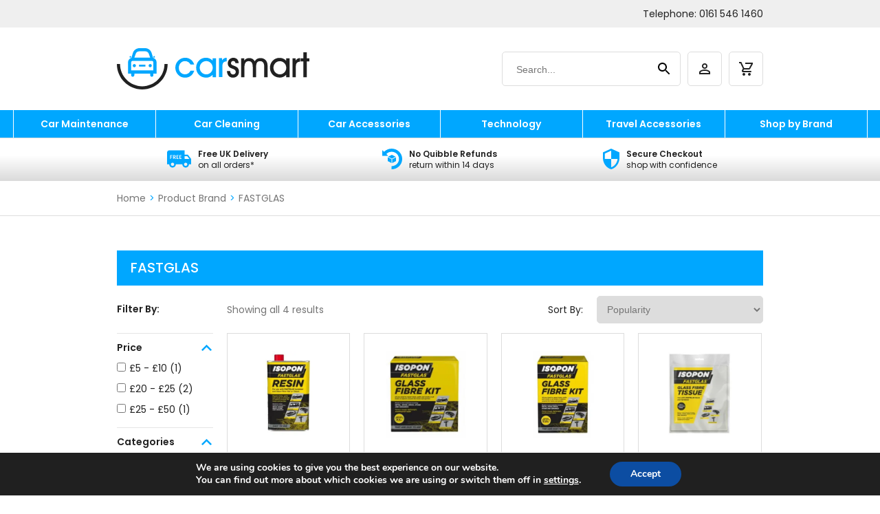

--- FILE ---
content_type: text/html; charset=UTF-8
request_url: https://carsmart.shop/brand/fastglas/
body_size: 27236
content:
<!DOCTYPE html>
<html lang="en">
<head>
	<meta charset="utf-8">
	<meta content="width=device-width, initial-scale=1.0" name="viewport">
	<meta name='robots' content='index, follow, max-image-preview:large, max-snippet:-1, max-video-preview:-1' />

<!-- Google Tag Manager for WordPress by gtm4wp.com -->
<script data-cfasync="false" data-pagespeed-no-defer>
	var gtm4wp_datalayer_name = "dataLayer";
	var dataLayer = dataLayer || [];
	const gtm4wp_use_sku_instead = 0;
	const gtm4wp_currency = 'GBP';
	const gtm4wp_product_per_impression = 0;
	const gtm4wp_clear_ecommerce = false;
	const gtm4wp_datalayer_max_timeout = 2000;
</script>
<!-- End Google Tag Manager for WordPress by gtm4wp.com --><script>window._wca = window._wca || [];</script>

	<!-- This site is optimized with the Yoast SEO Premium plugin v26.7 (Yoast SEO v26.7) - https://yoast.com/wordpress/plugins/seo/ -->
	<title>FASTGLAS - Car Smart</title>
	<link rel="canonical" href="https://carsmart.shop/brand/fastglas/" />
	<meta property="og:locale" content="en_GB" />
	<meta property="og:type" content="article" />
	<meta property="og:title" content="FASTGLAS Archives" />
	<meta property="og:url" content="https://carsmart.shop/brand/fastglas/" />
	<meta property="og:site_name" content="Car Smart" />
	<meta name="twitter:card" content="summary_large_image" />
	<script type="application/ld+json" class="yoast-schema-graph">{"@context":"https://schema.org","@graph":[{"@type":"CollectionPage","@id":"https://carsmart.shop/brand/fastglas/","url":"https://carsmart.shop/brand/fastglas/","name":"FASTGLAS - Car Smart","isPartOf":{"@id":"https://carsmart.shop/#website"},"primaryImageOfPage":{"@id":"https://carsmart.shop/brand/fastglas/#primaryimage"},"image":{"@id":"https://carsmart.shop/brand/fastglas/#primaryimage"},"thumbnailUrl":"https://carsmart.shop/wp-content/uploads/products/fastglas/RE_LA-1.jpg","breadcrumb":{"@id":"https://carsmart.shop/brand/fastglas/#breadcrumb"},"inLanguage":"en-GB"},{"@type":"ImageObject","inLanguage":"en-GB","@id":"https://carsmart.shop/brand/fastglas/#primaryimage","url":"https://carsmart.shop/wp-content/uploads/products/fastglas/RE_LA-1.jpg","contentUrl":"https://carsmart.shop/wp-content/uploads/products/fastglas/RE_LA-1.jpg","width":600,"height":600,"caption":"Resin &#8211; 500ml"},{"@type":"BreadcrumbList","@id":"https://carsmart.shop/brand/fastglas/#breadcrumb","itemListElement":[{"@type":"ListItem","position":1,"name":"Home","item":"https://carsmart.shop/"},{"@type":"ListItem","position":2,"name":"FASTGLAS"}]},{"@type":"WebSite","@id":"https://carsmart.shop/#website","url":"https://carsmart.shop/","name":"Car Smart","description":"Be smart with your car!","potentialAction":[{"@type":"SearchAction","target":{"@type":"EntryPoint","urlTemplate":"https://carsmart.shop/?s={search_term_string}"},"query-input":{"@type":"PropertyValueSpecification","valueRequired":true,"valueName":"search_term_string"}}],"inLanguage":"en-GB"}]}</script>
	<!-- / Yoast SEO Premium plugin. -->


<link rel='dns-prefetch' href='//stats.wp.com' />
<link rel='dns-prefetch' href='//cdn.jsdelivr.net' />
<link rel='dns-prefetch' href='//fonts.googleapis.com' />
<link rel='dns-prefetch' href='//fonts.gstatic.com' />
<link rel='dns-prefetch' href='//www.googletagmanager.com' />
<link href='//fonts.googleapis.com' rel='preconnect' />
<link href='//fonts.gstatic.com' rel='preconnect' />
<link href='//www.googletagmanager.com' rel='preconnect' />
<link rel="alternate" type="application/rss+xml" title="Car Smart &raquo; Feed" href="https://carsmart.shop/feed/" />
<link rel="alternate" type="application/rss+xml" title="Car Smart &raquo; Comments Feed" href="https://carsmart.shop/comments/feed/" />
<link rel="alternate" type="application/rss+xml" title="Car Smart &raquo; FASTGLAS Brand Feed" href="https://carsmart.shop/brand/fastglas/feed/" />
<style id='wp-img-auto-sizes-contain-inline-css' type='text/css'>
img:is([sizes=auto i],[sizes^="auto," i]){contain-intrinsic-size:3000px 1500px}
/*# sourceURL=wp-img-auto-sizes-contain-inline-css */
</style>
<style id='wp-block-library-inline-css' type='text/css'>
:root{--wp-block-synced-color:#7a00df;--wp-block-synced-color--rgb:122,0,223;--wp-bound-block-color:var(--wp-block-synced-color);--wp-editor-canvas-background:#ddd;--wp-admin-theme-color:#007cba;--wp-admin-theme-color--rgb:0,124,186;--wp-admin-theme-color-darker-10:#006ba1;--wp-admin-theme-color-darker-10--rgb:0,107,160.5;--wp-admin-theme-color-darker-20:#005a87;--wp-admin-theme-color-darker-20--rgb:0,90,135;--wp-admin-border-width-focus:2px}@media (min-resolution:192dpi){:root{--wp-admin-border-width-focus:1.5px}}.wp-element-button{cursor:pointer}:root .has-very-light-gray-background-color{background-color:#eee}:root .has-very-dark-gray-background-color{background-color:#313131}:root .has-very-light-gray-color{color:#eee}:root .has-very-dark-gray-color{color:#313131}:root .has-vivid-green-cyan-to-vivid-cyan-blue-gradient-background{background:linear-gradient(135deg,#00d084,#0693e3)}:root .has-purple-crush-gradient-background{background:linear-gradient(135deg,#34e2e4,#4721fb 50%,#ab1dfe)}:root .has-hazy-dawn-gradient-background{background:linear-gradient(135deg,#faaca8,#dad0ec)}:root .has-subdued-olive-gradient-background{background:linear-gradient(135deg,#fafae1,#67a671)}:root .has-atomic-cream-gradient-background{background:linear-gradient(135deg,#fdd79a,#004a59)}:root .has-nightshade-gradient-background{background:linear-gradient(135deg,#330968,#31cdcf)}:root .has-midnight-gradient-background{background:linear-gradient(135deg,#020381,#2874fc)}:root{--wp--preset--font-size--normal:16px;--wp--preset--font-size--huge:42px}.has-regular-font-size{font-size:1em}.has-larger-font-size{font-size:2.625em}.has-normal-font-size{font-size:var(--wp--preset--font-size--normal)}.has-huge-font-size{font-size:var(--wp--preset--font-size--huge)}.has-text-align-center{text-align:center}.has-text-align-left{text-align:left}.has-text-align-right{text-align:right}.has-fit-text{white-space:nowrap!important}#end-resizable-editor-section{display:none}.aligncenter{clear:both}.items-justified-left{justify-content:flex-start}.items-justified-center{justify-content:center}.items-justified-right{justify-content:flex-end}.items-justified-space-between{justify-content:space-between}.screen-reader-text{border:0;clip-path:inset(50%);height:1px;margin:-1px;overflow:hidden;padding:0;position:absolute;width:1px;word-wrap:normal!important}.screen-reader-text:focus{background-color:#ddd;clip-path:none;color:#444;display:block;font-size:1em;height:auto;left:5px;line-height:normal;padding:15px 23px 14px;text-decoration:none;top:5px;width:auto;z-index:100000}html :where(.has-border-color){border-style:solid}html :where([style*=border-top-color]){border-top-style:solid}html :where([style*=border-right-color]){border-right-style:solid}html :where([style*=border-bottom-color]){border-bottom-style:solid}html :where([style*=border-left-color]){border-left-style:solid}html :where([style*=border-width]){border-style:solid}html :where([style*=border-top-width]){border-top-style:solid}html :where([style*=border-right-width]){border-right-style:solid}html :where([style*=border-bottom-width]){border-bottom-style:solid}html :where([style*=border-left-width]){border-left-style:solid}html :where(img[class*=wp-image-]){height:auto;max-width:100%}:where(figure){margin:0 0 1em}html :where(.is-position-sticky){--wp-admin--admin-bar--position-offset:var(--wp-admin--admin-bar--height,0px)}@media screen and (max-width:600px){html :where(.is-position-sticky){--wp-admin--admin-bar--position-offset:0px}}

/*# sourceURL=wp-block-library-inline-css */
</style><style id='global-styles-inline-css' type='text/css'>
:root{--wp--preset--aspect-ratio--square: 1;--wp--preset--aspect-ratio--4-3: 4/3;--wp--preset--aspect-ratio--3-4: 3/4;--wp--preset--aspect-ratio--3-2: 3/2;--wp--preset--aspect-ratio--2-3: 2/3;--wp--preset--aspect-ratio--16-9: 16/9;--wp--preset--aspect-ratio--9-16: 9/16;--wp--preset--color--black: #000000;--wp--preset--color--cyan-bluish-gray: #abb8c3;--wp--preset--color--white: #ffffff;--wp--preset--color--pale-pink: #f78da7;--wp--preset--color--vivid-red: #cf2e2e;--wp--preset--color--luminous-vivid-orange: #ff6900;--wp--preset--color--luminous-vivid-amber: #fcb900;--wp--preset--color--light-green-cyan: #7bdcb5;--wp--preset--color--vivid-green-cyan: #00d084;--wp--preset--color--pale-cyan-blue: #8ed1fc;--wp--preset--color--vivid-cyan-blue: #0693e3;--wp--preset--color--vivid-purple: #9b51e0;--wp--preset--gradient--vivid-cyan-blue-to-vivid-purple: linear-gradient(135deg,rgb(6,147,227) 0%,rgb(155,81,224) 100%);--wp--preset--gradient--light-green-cyan-to-vivid-green-cyan: linear-gradient(135deg,rgb(122,220,180) 0%,rgb(0,208,130) 100%);--wp--preset--gradient--luminous-vivid-amber-to-luminous-vivid-orange: linear-gradient(135deg,rgb(252,185,0) 0%,rgb(255,105,0) 100%);--wp--preset--gradient--luminous-vivid-orange-to-vivid-red: linear-gradient(135deg,rgb(255,105,0) 0%,rgb(207,46,46) 100%);--wp--preset--gradient--very-light-gray-to-cyan-bluish-gray: linear-gradient(135deg,rgb(238,238,238) 0%,rgb(169,184,195) 100%);--wp--preset--gradient--cool-to-warm-spectrum: linear-gradient(135deg,rgb(74,234,220) 0%,rgb(151,120,209) 20%,rgb(207,42,186) 40%,rgb(238,44,130) 60%,rgb(251,105,98) 80%,rgb(254,248,76) 100%);--wp--preset--gradient--blush-light-purple: linear-gradient(135deg,rgb(255,206,236) 0%,rgb(152,150,240) 100%);--wp--preset--gradient--blush-bordeaux: linear-gradient(135deg,rgb(254,205,165) 0%,rgb(254,45,45) 50%,rgb(107,0,62) 100%);--wp--preset--gradient--luminous-dusk: linear-gradient(135deg,rgb(255,203,112) 0%,rgb(199,81,192) 50%,rgb(65,88,208) 100%);--wp--preset--gradient--pale-ocean: linear-gradient(135deg,rgb(255,245,203) 0%,rgb(182,227,212) 50%,rgb(51,167,181) 100%);--wp--preset--gradient--electric-grass: linear-gradient(135deg,rgb(202,248,128) 0%,rgb(113,206,126) 100%);--wp--preset--gradient--midnight: linear-gradient(135deg,rgb(2,3,129) 0%,rgb(40,116,252) 100%);--wp--preset--font-size--small: 13px;--wp--preset--font-size--medium: 20px;--wp--preset--font-size--large: 36px;--wp--preset--font-size--x-large: 42px;--wp--preset--spacing--20: 0.44rem;--wp--preset--spacing--30: 0.67rem;--wp--preset--spacing--40: 1rem;--wp--preset--spacing--50: 1.5rem;--wp--preset--spacing--60: 2.25rem;--wp--preset--spacing--70: 3.38rem;--wp--preset--spacing--80: 5.06rem;--wp--preset--shadow--natural: 6px 6px 9px rgba(0, 0, 0, 0.2);--wp--preset--shadow--deep: 12px 12px 50px rgba(0, 0, 0, 0.4);--wp--preset--shadow--sharp: 6px 6px 0px rgba(0, 0, 0, 0.2);--wp--preset--shadow--outlined: 6px 6px 0px -3px rgb(255, 255, 255), 6px 6px rgb(0, 0, 0);--wp--preset--shadow--crisp: 6px 6px 0px rgb(0, 0, 0);}:where(.is-layout-flex){gap: 0.5em;}:where(.is-layout-grid){gap: 0.5em;}body .is-layout-flex{display: flex;}.is-layout-flex{flex-wrap: wrap;align-items: center;}.is-layout-flex > :is(*, div){margin: 0;}body .is-layout-grid{display: grid;}.is-layout-grid > :is(*, div){margin: 0;}:where(.wp-block-columns.is-layout-flex){gap: 2em;}:where(.wp-block-columns.is-layout-grid){gap: 2em;}:where(.wp-block-post-template.is-layout-flex){gap: 1.25em;}:where(.wp-block-post-template.is-layout-grid){gap: 1.25em;}.has-black-color{color: var(--wp--preset--color--black) !important;}.has-cyan-bluish-gray-color{color: var(--wp--preset--color--cyan-bluish-gray) !important;}.has-white-color{color: var(--wp--preset--color--white) !important;}.has-pale-pink-color{color: var(--wp--preset--color--pale-pink) !important;}.has-vivid-red-color{color: var(--wp--preset--color--vivid-red) !important;}.has-luminous-vivid-orange-color{color: var(--wp--preset--color--luminous-vivid-orange) !important;}.has-luminous-vivid-amber-color{color: var(--wp--preset--color--luminous-vivid-amber) !important;}.has-light-green-cyan-color{color: var(--wp--preset--color--light-green-cyan) !important;}.has-vivid-green-cyan-color{color: var(--wp--preset--color--vivid-green-cyan) !important;}.has-pale-cyan-blue-color{color: var(--wp--preset--color--pale-cyan-blue) !important;}.has-vivid-cyan-blue-color{color: var(--wp--preset--color--vivid-cyan-blue) !important;}.has-vivid-purple-color{color: var(--wp--preset--color--vivid-purple) !important;}.has-black-background-color{background-color: var(--wp--preset--color--black) !important;}.has-cyan-bluish-gray-background-color{background-color: var(--wp--preset--color--cyan-bluish-gray) !important;}.has-white-background-color{background-color: var(--wp--preset--color--white) !important;}.has-pale-pink-background-color{background-color: var(--wp--preset--color--pale-pink) !important;}.has-vivid-red-background-color{background-color: var(--wp--preset--color--vivid-red) !important;}.has-luminous-vivid-orange-background-color{background-color: var(--wp--preset--color--luminous-vivid-orange) !important;}.has-luminous-vivid-amber-background-color{background-color: var(--wp--preset--color--luminous-vivid-amber) !important;}.has-light-green-cyan-background-color{background-color: var(--wp--preset--color--light-green-cyan) !important;}.has-vivid-green-cyan-background-color{background-color: var(--wp--preset--color--vivid-green-cyan) !important;}.has-pale-cyan-blue-background-color{background-color: var(--wp--preset--color--pale-cyan-blue) !important;}.has-vivid-cyan-blue-background-color{background-color: var(--wp--preset--color--vivid-cyan-blue) !important;}.has-vivid-purple-background-color{background-color: var(--wp--preset--color--vivid-purple) !important;}.has-black-border-color{border-color: var(--wp--preset--color--black) !important;}.has-cyan-bluish-gray-border-color{border-color: var(--wp--preset--color--cyan-bluish-gray) !important;}.has-white-border-color{border-color: var(--wp--preset--color--white) !important;}.has-pale-pink-border-color{border-color: var(--wp--preset--color--pale-pink) !important;}.has-vivid-red-border-color{border-color: var(--wp--preset--color--vivid-red) !important;}.has-luminous-vivid-orange-border-color{border-color: var(--wp--preset--color--luminous-vivid-orange) !important;}.has-luminous-vivid-amber-border-color{border-color: var(--wp--preset--color--luminous-vivid-amber) !important;}.has-light-green-cyan-border-color{border-color: var(--wp--preset--color--light-green-cyan) !important;}.has-vivid-green-cyan-border-color{border-color: var(--wp--preset--color--vivid-green-cyan) !important;}.has-pale-cyan-blue-border-color{border-color: var(--wp--preset--color--pale-cyan-blue) !important;}.has-vivid-cyan-blue-border-color{border-color: var(--wp--preset--color--vivid-cyan-blue) !important;}.has-vivid-purple-border-color{border-color: var(--wp--preset--color--vivid-purple) !important;}.has-vivid-cyan-blue-to-vivid-purple-gradient-background{background: var(--wp--preset--gradient--vivid-cyan-blue-to-vivid-purple) !important;}.has-light-green-cyan-to-vivid-green-cyan-gradient-background{background: var(--wp--preset--gradient--light-green-cyan-to-vivid-green-cyan) !important;}.has-luminous-vivid-amber-to-luminous-vivid-orange-gradient-background{background: var(--wp--preset--gradient--luminous-vivid-amber-to-luminous-vivid-orange) !important;}.has-luminous-vivid-orange-to-vivid-red-gradient-background{background: var(--wp--preset--gradient--luminous-vivid-orange-to-vivid-red) !important;}.has-very-light-gray-to-cyan-bluish-gray-gradient-background{background: var(--wp--preset--gradient--very-light-gray-to-cyan-bluish-gray) !important;}.has-cool-to-warm-spectrum-gradient-background{background: var(--wp--preset--gradient--cool-to-warm-spectrum) !important;}.has-blush-light-purple-gradient-background{background: var(--wp--preset--gradient--blush-light-purple) !important;}.has-blush-bordeaux-gradient-background{background: var(--wp--preset--gradient--blush-bordeaux) !important;}.has-luminous-dusk-gradient-background{background: var(--wp--preset--gradient--luminous-dusk) !important;}.has-pale-ocean-gradient-background{background: var(--wp--preset--gradient--pale-ocean) !important;}.has-electric-grass-gradient-background{background: var(--wp--preset--gradient--electric-grass) !important;}.has-midnight-gradient-background{background: var(--wp--preset--gradient--midnight) !important;}.has-small-font-size{font-size: var(--wp--preset--font-size--small) !important;}.has-medium-font-size{font-size: var(--wp--preset--font-size--medium) !important;}.has-large-font-size{font-size: var(--wp--preset--font-size--large) !important;}.has-x-large-font-size{font-size: var(--wp--preset--font-size--x-large) !important;}
/*# sourceURL=global-styles-inline-css */
</style>

<style id='classic-theme-styles-inline-css' type='text/css'>
/*! This file is auto-generated */
.wp-block-button__link{color:#fff;background-color:#32373c;border-radius:9999px;box-shadow:none;text-decoration:none;padding:calc(.667em + 2px) calc(1.333em + 2px);font-size:1.125em}.wp-block-file__button{background:#32373c;color:#fff;text-decoration:none}
/*# sourceURL=/wp-includes/css/classic-themes.min.css */
</style>
<link rel='stylesheet' id='woocommerce-layout-css' href='https://carsmart.shop/wp-content/plugins/woocommerce/assets/css/woocommerce-layout.css?ver=10.4.3' type='text/css' media='all' />
<style id='woocommerce-layout-inline-css' type='text/css'>

	.infinite-scroll .woocommerce-pagination {
		display: none;
	}
/*# sourceURL=woocommerce-layout-inline-css */
</style>
<link rel='stylesheet' id='woocommerce-smallscreen-css' href='https://carsmart.shop/wp-content/plugins/woocommerce/assets/css/woocommerce-smallscreen.css?ver=10.4.3' type='text/css' media='only screen and (max-width: 768px)' />
<link rel='stylesheet' id='woocommerce-general-css' href='https://carsmart.shop/wp-content/plugins/woocommerce/assets/css/woocommerce.css?ver=10.4.3' type='text/css' media='all' />
<style id='woocommerce-inline-inline-css' type='text/css'>
.woocommerce form .form-row .required { visibility: visible; }
/*# sourceURL=woocommerce-inline-inline-css */
</style>
<link rel='stylesheet' id='wc-gateway-ppec-frontend-css' href='https://carsmart.shop/wp-content/plugins/woocommerce-gateway-paypal-express-checkout/assets/css/wc-gateway-ppec-frontend.css?ver=2.1.3' type='text/css' media='all' />
<link rel='stylesheet' id='wphb-1-css' href='https://carsmart.shop/wp-content/uploads/hummingbird-assets/a7cde96e1ce6610f0314e4170f741757.css' type='text/css' media='all' />
<link rel='stylesheet' id='moove_gdpr_frontend-css' href='https://carsmart.shop/wp-content/uploads/hummingbird-assets/cbae407e861cb5e401b193675c2d825f.css' type='text/css' media='all' />
<style id='moove_gdpr_frontend-inline-css' type='text/css'>
#moove_gdpr_cookie_modal,#moove_gdpr_cookie_info_bar,.gdpr_cookie_settings_shortcode_content{font-family:&#039;Nunito&#039;,sans-serif}#moove_gdpr_save_popup_settings_button{background-color:#373737;color:#fff}#moove_gdpr_save_popup_settings_button:hover{background-color:#000}#moove_gdpr_cookie_info_bar .moove-gdpr-info-bar-container .moove-gdpr-info-bar-content a.mgbutton,#moove_gdpr_cookie_info_bar .moove-gdpr-info-bar-container .moove-gdpr-info-bar-content button.mgbutton{background-color:#0C4DA2}#moove_gdpr_cookie_modal .moove-gdpr-modal-content .moove-gdpr-modal-footer-content .moove-gdpr-button-holder a.mgbutton,#moove_gdpr_cookie_modal .moove-gdpr-modal-content .moove-gdpr-modal-footer-content .moove-gdpr-button-holder button.mgbutton,.gdpr_cookie_settings_shortcode_content .gdpr-shr-button.button-green{background-color:#0C4DA2;border-color:#0C4DA2}#moove_gdpr_cookie_modal .moove-gdpr-modal-content .moove-gdpr-modal-footer-content .moove-gdpr-button-holder a.mgbutton:hover,#moove_gdpr_cookie_modal .moove-gdpr-modal-content .moove-gdpr-modal-footer-content .moove-gdpr-button-holder button.mgbutton:hover,.gdpr_cookie_settings_shortcode_content .gdpr-shr-button.button-green:hover{background-color:#fff;color:#0C4DA2}#moove_gdpr_cookie_modal .moove-gdpr-modal-content .moove-gdpr-modal-close i,#moove_gdpr_cookie_modal .moove-gdpr-modal-content .moove-gdpr-modal-close span.gdpr-icon{background-color:#0C4DA2;border:1px solid #0C4DA2}#moove_gdpr_cookie_info_bar span.moove-gdpr-infobar-allow-all.focus-g,#moove_gdpr_cookie_info_bar span.moove-gdpr-infobar-allow-all:focus,#moove_gdpr_cookie_info_bar button.moove-gdpr-infobar-allow-all.focus-g,#moove_gdpr_cookie_info_bar button.moove-gdpr-infobar-allow-all:focus,#moove_gdpr_cookie_info_bar span.moove-gdpr-infobar-reject-btn.focus-g,#moove_gdpr_cookie_info_bar span.moove-gdpr-infobar-reject-btn:focus,#moove_gdpr_cookie_info_bar button.moove-gdpr-infobar-reject-btn.focus-g,#moove_gdpr_cookie_info_bar button.moove-gdpr-infobar-reject-btn:focus,#moove_gdpr_cookie_info_bar span.change-settings-button.focus-g,#moove_gdpr_cookie_info_bar span.change-settings-button:focus,#moove_gdpr_cookie_info_bar button.change-settings-button.focus-g,#moove_gdpr_cookie_info_bar button.change-settings-button:focus{-webkit-box-shadow:0 0 1px 3px #0C4DA2;-moz-box-shadow:0 0 1px 3px #0C4DA2;box-shadow:0 0 1px 3px #0C4DA2}#moove_gdpr_cookie_modal .moove-gdpr-modal-content .moove-gdpr-modal-close i:hover,#moove_gdpr_cookie_modal .moove-gdpr-modal-content .moove-gdpr-modal-close span.gdpr-icon:hover,#moove_gdpr_cookie_info_bar span[data-href]>u.change-settings-button{color:#0C4DA2}#moove_gdpr_cookie_modal .moove-gdpr-modal-content .moove-gdpr-modal-left-content #moove-gdpr-menu li.menu-item-selected a span.gdpr-icon,#moove_gdpr_cookie_modal .moove-gdpr-modal-content .moove-gdpr-modal-left-content #moove-gdpr-menu li.menu-item-selected button span.gdpr-icon{color:inherit}#moove_gdpr_cookie_modal .moove-gdpr-modal-content .moove-gdpr-modal-left-content #moove-gdpr-menu li a span.gdpr-icon,#moove_gdpr_cookie_modal .moove-gdpr-modal-content .moove-gdpr-modal-left-content #moove-gdpr-menu li button span.gdpr-icon{color:inherit}#moove_gdpr_cookie_modal .gdpr-acc-link{line-height:0;font-size:0;color:transparent;position:absolute}#moove_gdpr_cookie_modal .moove-gdpr-modal-content .moove-gdpr-modal-close:hover i,#moove_gdpr_cookie_modal .moove-gdpr-modal-content .moove-gdpr-modal-left-content #moove-gdpr-menu li a,#moove_gdpr_cookie_modal .moove-gdpr-modal-content .moove-gdpr-modal-left-content #moove-gdpr-menu li button,#moove_gdpr_cookie_modal .moove-gdpr-modal-content .moove-gdpr-modal-left-content #moove-gdpr-menu li button i,#moove_gdpr_cookie_modal .moove-gdpr-modal-content .moove-gdpr-modal-left-content #moove-gdpr-menu li a i,#moove_gdpr_cookie_modal .moove-gdpr-modal-content .moove-gdpr-tab-main .moove-gdpr-tab-main-content a:hover,#moove_gdpr_cookie_info_bar.moove-gdpr-dark-scheme .moove-gdpr-info-bar-container .moove-gdpr-info-bar-content a.mgbutton:hover,#moove_gdpr_cookie_info_bar.moove-gdpr-dark-scheme .moove-gdpr-info-bar-container .moove-gdpr-info-bar-content button.mgbutton:hover,#moove_gdpr_cookie_info_bar.moove-gdpr-dark-scheme .moove-gdpr-info-bar-container .moove-gdpr-info-bar-content a:hover,#moove_gdpr_cookie_info_bar.moove-gdpr-dark-scheme .moove-gdpr-info-bar-container .moove-gdpr-info-bar-content button:hover,#moove_gdpr_cookie_info_bar.moove-gdpr-dark-scheme .moove-gdpr-info-bar-container .moove-gdpr-info-bar-content span.change-settings-button:hover,#moove_gdpr_cookie_info_bar.moove-gdpr-dark-scheme .moove-gdpr-info-bar-container .moove-gdpr-info-bar-content button.change-settings-button:hover,#moove_gdpr_cookie_info_bar.moove-gdpr-dark-scheme .moove-gdpr-info-bar-container .moove-gdpr-info-bar-content u.change-settings-button:hover,#moove_gdpr_cookie_info_bar span[data-href]>u.change-settings-button,#moove_gdpr_cookie_info_bar.moove-gdpr-dark-scheme .moove-gdpr-info-bar-container .moove-gdpr-info-bar-content a.mgbutton.focus-g,#moove_gdpr_cookie_info_bar.moove-gdpr-dark-scheme .moove-gdpr-info-bar-container .moove-gdpr-info-bar-content button.mgbutton.focus-g,#moove_gdpr_cookie_info_bar.moove-gdpr-dark-scheme .moove-gdpr-info-bar-container .moove-gdpr-info-bar-content a.focus-g,#moove_gdpr_cookie_info_bar.moove-gdpr-dark-scheme .moove-gdpr-info-bar-container .moove-gdpr-info-bar-content button.focus-g,#moove_gdpr_cookie_info_bar.moove-gdpr-dark-scheme .moove-gdpr-info-bar-container .moove-gdpr-info-bar-content a.mgbutton:focus,#moove_gdpr_cookie_info_bar.moove-gdpr-dark-scheme .moove-gdpr-info-bar-container .moove-gdpr-info-bar-content button.mgbutton:focus,#moove_gdpr_cookie_info_bar.moove-gdpr-dark-scheme .moove-gdpr-info-bar-container .moove-gdpr-info-bar-content a:focus,#moove_gdpr_cookie_info_bar.moove-gdpr-dark-scheme .moove-gdpr-info-bar-container .moove-gdpr-info-bar-content button:focus,#moove_gdpr_cookie_info_bar.moove-gdpr-dark-scheme .moove-gdpr-info-bar-container .moove-gdpr-info-bar-content span.change-settings-button.focus-g,span.change-settings-button:focus,button.change-settings-button.focus-g,button.change-settings-button:focus,#moove_gdpr_cookie_info_bar.moove-gdpr-dark-scheme .moove-gdpr-info-bar-container .moove-gdpr-info-bar-content u.change-settings-button.focus-g,#moove_gdpr_cookie_info_bar.moove-gdpr-dark-scheme .moove-gdpr-info-bar-container .moove-gdpr-info-bar-content u.change-settings-button:focus{color:#0C4DA2}#moove_gdpr_cookie_modal .moove-gdpr-branding.focus-g span,#moove_gdpr_cookie_modal .moove-gdpr-modal-content .moove-gdpr-tab-main a.focus-g,#moove_gdpr_cookie_modal .moove-gdpr-modal-content .moove-gdpr-tab-main .gdpr-cd-details-toggle.focus-g{color:#0C4DA2}#moove_gdpr_cookie_modal.gdpr_lightbox-hide{display:none}
/*# sourceURL=moove_gdpr_frontend-inline-css */
</style>
<link rel='stylesheet' id='bootstrap-css' href='https://carsmart.shop/wp-content/uploads/hummingbird-assets/a32738924d93d6a7359b5085eb765507.css' type='text/css' media='all' />
<link rel='stylesheet' id='fonts-css' href='https://fonts.googleapis.com/css2?family=Poppins%3Awght%40300%3B400%3B500%3B600&#038;display=swap&#038;ver=6.9' type='text/css' media='all' />
<link rel='stylesheet' id='car-smart-css' href='https://carsmart.shop/wp-content/uploads/hummingbird-assets/53c50f3b6c18fffb76aea6c743bd62a0.css' type='text/css' media='all' />
<script type="text/javascript" src="https://carsmart.shop/wp-includes/js/jquery/jquery.min.js?ver=3.7.1" id="jquery-core-js"></script>
<script type="text/javascript" src="https://carsmart.shop/wp-includes/js/jquery/jquery-migrate.min.js?ver=3.4.1" id="jquery-migrate-js"></script>
<script type="text/javascript" src="https://carsmart.shop/wp-content/plugins/tundra-commerce/assets/js/jquery.actual.min.js?ver=1.0.19" id="jquery-actual-js"></script>
<script type="text/javascript" src="https://carsmart.shop/wp-content/plugins/woocommerce/assets/js/jquery-blockui/jquery.blockUI.min.js?ver=2.7.0-wc.10.4.3" id="wc-jquery-blockui-js" defer="defer" data-wp-strategy="defer"></script>
<script type="text/javascript" id="wc-add-to-cart-js-extra">
/* <![CDATA[ */
var wc_add_to_cart_params = {"ajax_url":"/wp-admin/admin-ajax.php","wc_ajax_url":"/?wc-ajax=%%endpoint%%","i18n_view_cart":"View basket","cart_url":"https://carsmart.shop/basket/","is_cart":"","cart_redirect_after_add":"no"};
//# sourceURL=wc-add-to-cart-js-extra
/* ]]> */
</script>
<script type="text/javascript" src="https://carsmart.shop/wp-content/plugins/woocommerce/assets/js/frontend/add-to-cart.min.js?ver=10.4.3" id="wc-add-to-cart-js" defer="defer" data-wp-strategy="defer"></script>
<script type="text/javascript" src="https://carsmart.shop/wp-content/plugins/woocommerce/assets/js/js-cookie/js.cookie.min.js?ver=2.1.4-wc.10.4.3" id="wc-js-cookie-js" defer="defer" data-wp-strategy="defer"></script>
<script type="text/javascript" id="woocommerce-js-extra">
/* <![CDATA[ */
var woocommerce_params = {"ajax_url":"/wp-admin/admin-ajax.php","wc_ajax_url":"/?wc-ajax=%%endpoint%%","i18n_password_show":"Show password","i18n_password_hide":"Hide password"};
//# sourceURL=woocommerce-js-extra
/* ]]> */
</script>
<script type="text/javascript" src="https://carsmart.shop/wp-content/plugins/woocommerce/assets/js/frontend/woocommerce.min.js?ver=10.4.3" id="woocommerce-js" defer="defer" data-wp-strategy="defer"></script>
<script type="text/javascript" src="https://carsmart.shop/wp-content/uploads/hummingbird-assets/a4863ef703cb6c5e90b3e9fd732ff3c3.js" id="theme-main-js"></script>
<script type="text/javascript" src="https://carsmart.shop/wp-content/themes/tundra/assets/js/bootstrap.min.js?ver=4.0.0" id="bootstrap-js"></script>
<script type="text/javascript" src="https://carsmart.shop/wp-content/uploads/hummingbird-assets/4f2389590071dd576f88afc7c9edf9a9.js" id="flexslider-js"></script>
<link rel="https://api.w.org/" href="https://carsmart.shop/wp-json/" /><link rel="EditURI" type="application/rsd+xml" title="RSD" href="https://carsmart.shop/xmlrpc.php?rsd" />
<meta name="generator" content="WordPress 6.9" />
<meta name="generator" content="WooCommerce 10.4.3" />
	<style>img#wpstats{display:none}</style>
		
<!-- Google Tag Manager for WordPress by gtm4wp.com -->
<!-- GTM Container placement set to manual -->
<script data-cfasync="false" data-pagespeed-no-defer>
	var dataLayer_content = {"pagePostType":"product","pagePostType2":"tax-product","pageCategory":[]};
	dataLayer.push( dataLayer_content );
</script>
<script data-cfasync="false" data-pagespeed-no-defer>
(function(w,d,s,l,i){w[l]=w[l]||[];w[l].push({'gtm.start':
new Date().getTime(),event:'gtm.js'});var f=d.getElementsByTagName(s)[0],
j=d.createElement(s),dl=l!='dataLayer'?'&l='+l:'';j.async=true;j.src=
'//www.googletagmanager.com/gtm.js?id='+i+dl;f.parentNode.insertBefore(j,f);
})(window,document,'script','dataLayer','GTM-PHHQ3FF');
</script>
<!-- End Google Tag Manager for WordPress by gtm4wp.com -->								<script>
					// Define dataLayer and the gtag function.
					window.dataLayer = window.dataLayer || [];
					function gtag(){dataLayer.push(arguments);}

					// Set default consent to 'denied' as a placeholder
					// Determine actual values based on your own requirements
					gtag('consent', 'default', {
						'ad_storage': 'denied',
						'ad_user_data': 'denied',
						'ad_personalization': 'denied',
						'analytics_storage': 'denied',
						'personalization_storage': 'denied',
						'security_storage': 'denied',
						'functionality_storage': 'denied',
						'wait_for_update': '2000'
					});
				</script>

				<!-- Google Tag Manager -->
				<script>(function(w,d,s,l,i){w[l]=w[l]||[];w[l].push({'gtm.start':
				new Date().getTime(),event:'gtm.js'});var f=d.getElementsByTagName(s)[0],
				j=d.createElement(s),dl=l!='dataLayer'?'&l='+l:'';j.async=true;j.src=
				'https://www.googletagmanager.com/gtm.js?id='+i+dl;f.parentNode.insertBefore(j,f);
				})(window,document,'script','dataLayer','GTM-PHHQ3FF');</script>
				<!-- End Google Tag Manager -->
							<link rel="shortcut icon" type="image/png" href="https://carsmart.shop/wp-content/themes/tundra/assets/images/icons/favicons/fav-carsmart.ico" />	<noscript><style>.woocommerce-product-gallery{ opacity: 1 !important; }</style></noscript>
	<style type="text/css">.recentcomments a{display:inline !important;padding:0 !important;margin:0 !important;}</style><link rel='stylesheet' id='elasticpress-autosuggest-css' href='https://carsmart.shop/wp-content/plugins/elasticpress/dist/css/autosuggest-styles.css?ver=a5ed365ed625d30e1557' type='text/css' media='all' />
<link rel='stylesheet' id='wc-stripe-blocks-checkout-style-css' href='https://carsmart.shop/wp-content/uploads/hummingbird-assets/8ef43dd18ff52499a78361b289687333.css' type='text/css' media='all' />
<link rel='stylesheet' id='wc-blocks-style-css' href='https://carsmart.shop/wp-content/plugins/woocommerce/assets/client/blocks/wc-blocks.css?ver=wc-10.4.3' type='text/css' media='all' />
</head>
<body class="archive tax-pa_brand term-fastglas term-221 wp-theme-tundra is_tax theme-tundra locale-en-gb woocommerce woocommerce-page woocommerce-no-js">


<!-- GTM Container placement set to manual -->
<!-- Google Tag Manager (noscript) -->
				<noscript><iframe src="https://www.googletagmanager.com/ns.html?id=GTM-PHHQ3FF" height="0" width="0" style="display:none;visibility:hidden" aria-hidden="true"></iframe></noscript>
<!-- End Google Tag Manager (noscript) -->
<div id="preheader">
	<div class="container">
		<div class="row">
			<div class="col">

	<div class="telephone right">Telephone: 
		<a href="tel:01615461460">0161 546 1460</a>
	</div>
			</div>
		</div>
	</div>
</div>


	<header class="header">
		<form action="https://carsmart.shop/shop/" method="GET">
	
			<div class="container">
				<div class="row">

					<div class="col-4">
						<div id="theme-logo">
							<a href="https://carsmart.shop">
								<img src="https://carsmart.shop/wp-content/themes/tundra/assets/images/logo-carsmart.svg" alt="Logo" />
							</a>
						</div>
					</div>
					<div class="col-1 col-md-2 col-lg-3 d-none d-md-block">
					</div>
					<div class="col-8 col-md-6 col-lg-5 header-icon-block">
						<div id="header-icons-wrapper">
							<div id="header-icons-container">

								<div class="header-icon rounded-corners search search-input-container">
									<div class="search-icon"></div>
									<input name="s" type="text" id="search-input" placeholder="Search..." value="" aria-label="Search" />
								</div>

								<a href="https://carsmart.shop/my-account/" aria-label="account">
									<div class="header-icon rounded-corners account">
									</div>
								</a>

								
								<div class="a-replace">
									<div class="header-icon rounded-corners basket" data-url="https://carsmart.shop/basket/">
									</div>

									<div id="header-menu-cart-count" class="info-text none" data-qty="0">0</div>

									<div id="header-menu-cart-summary">
										<a href="https://carsmart.shop/basket/" class="cart-link info-text b">View full cart</a>
										<div class="cart-amount-text info-text b"><span class="cart-amount">0</span> Items in your cart</div>
										<hr class="separate-products-top" />


										<div id="cart-content" class="">
										
	<div class="header-cart-empty">
		Your Cart is Empty	</div>

										</div>

									</div>
								</div>

								
							</div>


						</div>
					</div>

				</div>

			</div>
		</form>
	</header>

<div class="header-menu-mega header-cols-6 mega">
<div class="header-menu"><ul id="menu-header-menu" class="menu"><li id="menu-item-414347" class="menu-item menu-item-type-taxonomy menu-item-object-product_cat menu-item-has-children menu-item-414347"><a href="https://carsmart.shop/cat/car-maintenance/" aria-label="car maintenance">Car Maintenance</a><div class="menu-toggle-view"><div class="container"><div><ul class="sub-menu depth-0 row"><li id="menu-item-414350" class="menu-item menu-item-type-taxonomy menu-item-object-product_cat menu-item-has-children menu-item-414350 col-2"><a href="https://carsmart.shop/cat/car-maintenance/adhesives-sealants-tapes/" aria-label="adhesives &amp;#038; sealants">Adhesives &#038; Sealants</a><div><ul class="sub-menu depth-1"><li id="menu-item-414352" class="b menu-item menu-item-type-taxonomy menu-item-object-product_cat menu-item-414352"><a href="https://carsmart.shop/cat/car-maintenance/air-conditioning/" aria-label="air conditioning">Air Conditioning</a></li><li id="menu-item-414353" class="menu-item menu-item-type-taxonomy menu-item-object-product_cat menu-item-414353"><a href="https://carsmart.shop/cat/car-maintenance/air-conditioning/air-conditioning-maintenance/" aria-label="air con maintenance">Air Con Maintenance</a></li><li id="menu-item-414354" class="menu-item menu-item-type-taxonomy menu-item-object-product_cat menu-item-414354"><a href="https://carsmart.shop/cat/car-maintenance/air-conditioning/air-conditioning-treatments/" aria-label="air con treatments">Air Con Treatments</a></li><li id="menu-item-414355" class="b menu-item menu-item-type-taxonomy menu-item-object-product_cat menu-item-414355"><a href="https://carsmart.shop/cat/car-maintenance/batteries/" aria-label="batteries">Batteries</a></li><li id="menu-item-414356" class="menu-item menu-item-type-taxonomy menu-item-object-product_cat menu-item-414356"><a href="https://carsmart.shop/cat/car-maintenance/batteries/battery-chargers/" aria-label="battery chargers">Battery Chargers</a></li><li id="menu-item-414357" class="menu-item menu-item-type-taxonomy menu-item-object-product_cat menu-item-414357"><a href="https://carsmart.shop/cat/car-maintenance/batteries/battery-leads-connectors/" aria-label="battery leads">Battery Leads</a></li><li id="menu-item-461647" class="menu-item menu-item-type-taxonomy menu-item-object-product_cat menu-item-461647"><a href="https://carsmart.shop/cat/car-maintenance/batteries/de-ionised-water/" aria-label="de-ionised water">De-Ionised Water</a></li><li id="menu-item-461648" class="menu-item menu-item-type-taxonomy menu-item-object-product_cat menu-item-461648"><a href="https://carsmart.shop/cat/car-maintenance/batteries/jump-leads/" aria-label="jump leads">Jump Leads</a></li><li id="menu-item-461649" class="menu-item menu-item-type-taxonomy menu-item-object-product_cat menu-item-461649"><a href="https://carsmart.shop/cat/car-maintenance/batteries/jump-starters/" aria-label="jump starters">Jump Starters</a></li><li id="menu-item-461650" class="menu-item menu-item-type-taxonomy menu-item-object-product_cat menu-item-461650"><a href="https://carsmart.shop/cat/car-maintenance/batteries/motorcycle-batteries/" aria-label="motorcycle batteries">Motorcycle Batteries</a></li><li id="menu-item-462999" class="b menu-item menu-item-type-taxonomy menu-item-object-product_cat menu-item-462999"><a href="https://carsmart.shop/cat/car-maintenance/body-repair/" aria-label="body repair">Body Repair</a></li><li id="menu-item-463004" class="menu-item menu-item-type-taxonomy menu-item-object-product_cat menu-item-463004"><a href="https://carsmart.shop/cat/car-maintenance/body-repair/body-filler/" aria-label="body filler">Body Filler</a></li><li id="menu-item-671555" class="menu-item menu-item-type-taxonomy menu-item-object-product_cat menu-item-671555"><a href="https://carsmart.shop/cat/car-maintenance/body-repair/rubbing-compound/" aria-label="rubbing compound">Rubbing Compound</a></li><li id="menu-item-463005" class="menu-item menu-item-type-taxonomy menu-item-object-product_cat menu-item-463005"><a href="https://carsmart.shop/cat/car-maintenance/body-repair/rust-care/" aria-label="rust care">Rust Care</a></li></ul></div></li><li id="menu-item-463000" class="menu-item menu-item-type-taxonomy menu-item-object-product_cat menu-item-has-children menu-item-463000 col-2"><a href="https://carsmart.shop/cat/car-maintenance/brake-maintenance/" aria-label="brake maintenance">Brake Maintenance</a><div><ul class="sub-menu depth-1"><li id="menu-item-463001" class="menu-item menu-item-type-taxonomy menu-item-object-product_cat menu-item-463001"><a href="https://carsmart.shop/cat/car-maintenance/brake-maintenance/brake-clutch-fluid/" aria-label="brake &amp;amp; clutch fluid">Brake &amp; Clutch Fluid</a></li><li id="menu-item-463002" class="menu-item menu-item-type-taxonomy menu-item-object-product_cat menu-item-463002"><a href="https://carsmart.shop/cat/car-maintenance/brake-maintenance/brake-cleaner/" aria-label="brake cleaner">Brake Cleaner</a></li><li id="menu-item-463003" class="menu-item menu-item-type-taxonomy menu-item-object-product_cat menu-item-463003"><a href="https://carsmart.shop/cat/car-maintenance/brake-maintenance/brake-pipe-fittings/" aria-label="brake pipe fittings">Brake Pipe Fittings</a></li><li id="menu-item-461652" class="b menu-item menu-item-type-taxonomy menu-item-object-product_cat menu-item-461652"><a href="https://carsmart.shop/cat/car-maintenance/electrical/" aria-label="electrical">Electrical</a></li><li id="menu-item-461653" class="menu-item menu-item-type-taxonomy menu-item-object-product_cat menu-item-461653"><a href="https://carsmart.shop/cat/car-maintenance/electrical/electrical-connectors/" aria-label="electrical connectors">Electrical Connectors</a></li><li id="menu-item-461654" class="menu-item menu-item-type-taxonomy menu-item-object-product_cat menu-item-461654"><a href="https://carsmart.shop/cat/car-maintenance/electrical/fuses/" aria-label="fuses">Fuses</a></li><li id="menu-item-461655" class="menu-item menu-item-type-taxonomy menu-item-object-product_cat menu-item-461655"><a href="https://carsmart.shop/cat/car-maintenance/electrical/grommets/" aria-label="grommets">Grommets</a></li><li id="menu-item-461657" class="menu-item menu-item-type-taxonomy menu-item-object-product_cat menu-item-461657"><a href="https://carsmart.shop/cat/car-maintenance/electrical/switches/" aria-label="switches">Switches</a></li><li id="menu-item-461658" class="menu-item menu-item-type-taxonomy menu-item-object-product_cat menu-item-461658"><a href="https://carsmart.shop/cat/car-maintenance/electrical/cables-wires/" aria-label="cables &amp;amp; wires">Cables &amp; Wires</a></li><li id="menu-item-461656" class="menu-item menu-item-type-taxonomy menu-item-object-product_cat menu-item-461656"><a href="https://carsmart.shop/cat/car-maintenance/electrical/relays/" aria-label="relays">Relays</a></li><li id="menu-item-461659" class="b menu-item menu-item-type-taxonomy menu-item-object-product_cat menu-item-461659"><a href="https://carsmart.shop/cat/car-maintenance/filtration/" aria-label="filtration">Filtration</a></li><li id="menu-item-463006" class="menu-item menu-item-type-taxonomy menu-item-object-product_cat menu-item-463006"><a href="https://carsmart.shop/cat/car-maintenance/filtration/air-filters/" aria-label="air filters">Air Filters</a></li><li id="menu-item-461663" class="b menu-item menu-item-type-taxonomy menu-item-object-product_cat menu-item-461663"><a href="https://carsmart.shop/cat/car-maintenance/fixings-fasteners/" aria-label="fixings &amp;amp; fasteners">Fixings &amp; Fasteners</a></li><li id="menu-item-461676" class="b menu-item menu-item-type-taxonomy menu-item-object-product_cat menu-item-461676"><a href="https://carsmart.shop/cat/car-maintenance/hoses-pipes/" aria-label="hoses &amp;amp; pipes">Hoses &amp; Pipes</a></li></ul></div></li><li id="menu-item-461680" class="menu-item menu-item-type-taxonomy menu-item-object-product_cat menu-item-has-children menu-item-461680 col-2"><a href="https://carsmart.shop/cat/car-maintenance/lighting/" aria-label="lighting">Lighting</a><div><ul class="sub-menu depth-1"><li id="menu-item-461682" class="menu-item menu-item-type-taxonomy menu-item-object-product_cat menu-item-461682"><a href="https://carsmart.shop/cat/car-maintenance/lighting/bulbs/" aria-label="bulbs">Bulbs</a></li><li id="menu-item-463007" class="menu-item menu-item-type-taxonomy menu-item-object-product_cat menu-item-463007"><a href="https://carsmart.shop/cat/car-maintenance/lighting/torches-work-lamps/" aria-label="torches &amp;amp; work lamps">Torches &amp; Work Lamps</a></li><li id="menu-item-461687" class="b menu-item menu-item-type-taxonomy menu-item-object-product_cat menu-item-461687"><a href="https://carsmart.shop/cat/car-maintenance/lubricants/" aria-label="lubricants">Lubricants</a></li><li id="menu-item-461691" class="b menu-item menu-item-type-taxonomy menu-item-object-product_cat menu-item-461691"><a href="https://carsmart.shop/cat/car-maintenance/manuals/" aria-label="manuals">Manuals</a></li><li id="menu-item-461693" class="menu-item menu-item-type-taxonomy menu-item-object-product_cat menu-item-461693"><a href="https://carsmart.shop/cat/car-maintenance/manuals/uk-car-manuals/" aria-label="uk car manuals">UK Car Manuals</a></li><li id="menu-item-461694" class="b menu-item menu-item-type-taxonomy menu-item-object-product_cat menu-item-461694"><a href="https://carsmart.shop/cat/car-maintenance/mirrors/" aria-label="mirrors">Mirrors</a></li><li id="menu-item-461695" class="menu-item menu-item-type-taxonomy menu-item-object-product_cat menu-item-461695"><a href="https://carsmart.shop/cat/car-maintenance/mirrors/blind-spot-rear-view-mirrors/" aria-label="rear view mirrors">Rear View Mirrors</a></li><li id="menu-item-461696" class="menu-item menu-item-type-taxonomy menu-item-object-product_cat menu-item-461696"><a href="https://carsmart.shop/cat/car-maintenance/mirrors/mirror-glass/" aria-label="mirror glass">Mirror Glass</a></li><li id="menu-item-461697" class="b menu-item menu-item-type-taxonomy menu-item-object-product_cat menu-item-461697"><a href="https://carsmart.shop/cat/car-maintenance/engine-oils-additives/" aria-label="engine oils &amp;amp; additives">Engine Oils &amp; Additives</a></li><li id="menu-item-463008" class="menu-item menu-item-type-taxonomy menu-item-object-product_cat menu-item-463008"><a href="https://carsmart.shop/cat/car-maintenance/engine-oils-additives/fuel-additives/" aria-label="fuel additives">Fuel Additives</a></li><li id="menu-item-461698" class="menu-item menu-item-type-taxonomy menu-item-object-product_cat menu-item-461698"><a href="https://carsmart.shop/cat/car-maintenance/engine-oils-additives/oil-additives/" aria-label="oil additives">Oil Additives</a></li><li id="menu-item-461700" class="menu-item menu-item-type-taxonomy menu-item-object-product_cat menu-item-461700"><a href="https://carsmart.shop/cat/car-maintenance/engine-oils-additives/engine-oil/" aria-label="engine oil">Engine Oil</a></li><li id="menu-item-461702" class="menu-item menu-item-type-taxonomy menu-item-object-product_cat menu-item-461702"><a href="https://carsmart.shop/cat/car-maintenance/engine-oils-additives/motorcycle-oil/" aria-label="motorcycle oil">Motorcycle Oil</a></li><li id="menu-item-461704" class="menu-item menu-item-type-taxonomy menu-item-object-product_cat menu-item-461704"><a href="https://carsmart.shop/cat/car-maintenance/engine-oils-additives/transmission-oil/" aria-label="transmission oil">Transmission Oil</a></li></ul></div></li><li id="menu-item-461708" class="menu-item menu-item-type-taxonomy menu-item-object-product_cat menu-item-has-children menu-item-461708 col-2"><a href="https://carsmart.shop/cat/car-maintenance/paints/" aria-label="paints">Paints</a><div><ul class="sub-menu depth-1"><li id="menu-item-461714" class="b menu-item menu-item-type-taxonomy menu-item-object-product_cat menu-item-461714"><a href="https://carsmart.shop/cat/car-maintenance/tools/" aria-label="tools">Tools</a></li><li id="menu-item-675804" class="menu-item menu-item-type-taxonomy menu-item-object-product_cat menu-item-675804"><a href="https://carsmart.shop/cat/car-maintenance/tools/air-tools/" aria-label="air tools">Air Tools</a></li><li id="menu-item-675809" class="menu-item menu-item-type-taxonomy menu-item-object-product_cat menu-item-675809"><a href="https://carsmart.shop/cat/car-maintenance/tools/brake-tools/" aria-label="brake tools">Brake Tools</a></li><li id="menu-item-675805" class="menu-item menu-item-type-taxonomy menu-item-object-product_cat menu-item-675805"><a href="https://carsmart.shop/cat/car-maintenance/tools/electric-tools/" aria-label="electric tools">Electric Tools</a></li><li id="menu-item-461719" class="menu-item menu-item-type-taxonomy menu-item-object-product_cat menu-item-461719"><a href="https://carsmart.shop/cat/car-maintenance/tools/engine-tools/" aria-label="engine tools">Engine Tools</a></li><li id="menu-item-675806" class="menu-item menu-item-type-taxonomy menu-item-object-product_cat menu-item-675806"><a href="https://carsmart.shop/cat/car-maintenance/tools/hand-tools/" aria-label="hand tools">Hand Tools</a></li><li id="menu-item-461724" class="b menu-item menu-item-type-taxonomy menu-item-object-product_cat menu-item-461724"><a href="https://carsmart.shop/cat/car-maintenance/tyres/" aria-label="tyre mainenance">Tyre Mainenance</a></li><li id="menu-item-461727" class="menu-item menu-item-type-taxonomy menu-item-object-product_cat menu-item-461727"><a href="https://carsmart.shop/cat/car-maintenance/tyres/tyre-inflators-gauges/" aria-label="tyre inflators &amp;amp; gauges">Tyre Inflators &amp; Gauges</a></li><li id="menu-item-461728" class="b menu-item menu-item-type-taxonomy menu-item-object-product_cat menu-item-461728"><a href="https://carsmart.shop/cat/car-maintenance/winter-essentials/" aria-label="winter essentials">Winter Essentials</a></li><li id="menu-item-461729" class="menu-item menu-item-type-taxonomy menu-item-object-product_cat menu-item-461729"><a href="https://carsmart.shop/cat/car-maintenance/winter-essentials/antifreeze-coolants/" aria-label="antifreeze &amp;amp; coolants">Antifreeze &amp; Coolants</a></li><li id="menu-item-461733" class="menu-item menu-item-type-taxonomy menu-item-object-product_cat menu-item-461733"><a href="https://carsmart.shop/cat/car-maintenance/winter-essentials/screen-wash/" aria-label="screen wash">Screen Wash</a></li><li id="menu-item-461736" class="b menu-item menu-item-type-taxonomy menu-item-object-product_cat menu-item-461736"><a href="https://carsmart.shop/cat/car-maintenance/windscreen-wipers/" aria-label="windscreen wipers">Windscreen Wipers</a></li><li id="menu-item-461739" class="menu-item menu-item-type-taxonomy menu-item-object-product_cat menu-item-461739"><a href="https://carsmart.shop/cat/car-maintenance/windscreen-wipers/wiper-blades/" aria-label="wiper blades">Wiper Blades</a></li><li id="menu-item-461741" class="b menu-item menu-item-type-taxonomy menu-item-object-product_cat menu-item-461741"><a href="https://carsmart.shop/cat/car-maintenance/workshop/" aria-label="workshop">Workshop</a></li></ul></div></li></ul></div></div></div></li><li id="menu-item-414346" class="menu-item menu-item-type-taxonomy menu-item-object-product_cat menu-item-has-children menu-item-414346"><a href="https://carsmart.shop/cat/car-cleaning/" aria-label="car cleaning">Car Cleaning</a><div class="menu-toggle-view"><div class="container"><div><ul class="sub-menu depth-0 row"><li id="menu-item-461611" class="menu-item menu-item-type-taxonomy menu-item-object-product_cat menu-item-has-children menu-item-461611 col-2"><a href="https://carsmart.shop/cat/car-cleaning/exterior-car-cleaning/bug-tar-remover/" aria-label="bug &amp;amp; tar remover">Bug &amp; Tar Remover</a><div><ul class="sub-menu depth-1"><li id="menu-item-461626" class="b menu-item menu-item-type-taxonomy menu-item-object-product_cat menu-item-461626"><a href="https://carsmart.shop/cat/car-cleaning/interior-car-cleaning/carpet-upholstery/" aria-label="carpet &amp;amp; upholstery">Carpet &amp; Upholstery</a></li><li id="menu-item-461613" class="b menu-item menu-item-type-taxonomy menu-item-object-product_cat menu-item-461613"><a href="https://carsmart.shop/cat/car-cleaning/exterior-car-cleaning/chamois/" aria-label="chamois">Chamois</a></li><li id="menu-item-461627" class="b menu-item menu-item-type-taxonomy menu-item-object-product_cat menu-item-461627"><a href="https://carsmart.shop/cat/car-cleaning/interior-car-cleaning/dashboard-glass/" aria-label="dashboard &amp;amp; glass">Dashboard &amp; Glass</a></li><li id="menu-item-461614" class="b menu-item menu-item-type-taxonomy menu-item-object-product_cat menu-item-461614"><a href="https://carsmart.shop/cat/car-cleaning/exterior-car-cleaning/glass-cleaner/" aria-label="glass cleaner">Glass Cleaner</a></li><li id="menu-item-461615" class="b menu-item menu-item-type-taxonomy menu-item-object-product_cat menu-item-461615"><a href="https://carsmart.shop/cat/car-cleaning/exterior-car-cleaning/metal-polish/" aria-label="metal polish">Metal Polish</a></li><li id="menu-item-461616" class="b menu-item menu-item-type-taxonomy menu-item-object-product_cat menu-item-461616"><a href="https://carsmart.shop/cat/car-cleaning/exterior-car-cleaning/polish-wax/" aria-label="polish &amp;amp; wax">Polish &amp; Wax</a></li></ul></div></li><li id="menu-item-461617" class="menu-item menu-item-type-taxonomy menu-item-object-product_cat menu-item-has-children menu-item-461617 col-2"><a href="https://carsmart.shop/cat/car-cleaning/exterior-car-cleaning/shampoo/" aria-label="shampoo">Shampoo</a><div><ul class="sub-menu depth-1"><li id="menu-item-461618" class="b menu-item menu-item-type-taxonomy menu-item-object-product_cat menu-item-461618"><a href="https://carsmart.shop/cat/car-cleaning/exterior-car-cleaning/sponges-cloths/" aria-label="sponges &amp;amp; cloths">Sponges &amp; Cloths</a></li><li id="menu-item-461620" class="b menu-item menu-item-type-taxonomy menu-item-object-product_cat menu-item-461620"><a href="https://carsmart.shop/cat/car-cleaning/exterior-car-cleaning/traffic-film-remover/" aria-label="traffic film remover">Traffic Film Remover</a></li><li id="menu-item-461621" class="b menu-item menu-item-type-taxonomy menu-item-object-product_cat menu-item-461621"><a href="https://carsmart.shop/cat/car-cleaning/exterior-car-cleaning/trim-cleaner/" aria-label="trim cleaner">Trim Cleaner</a></li><li id="menu-item-461622" class="b menu-item menu-item-type-taxonomy menu-item-object-product_cat menu-item-461622"><a href="https://carsmart.shop/cat/car-cleaning/exterior-car-cleaning/valeting-brushes/" aria-label="valeting brushes">Valeting Brushes</a></li><li id="menu-item-461623" class="b menu-item menu-item-type-taxonomy menu-item-object-product_cat menu-item-461623"><a href="https://carsmart.shop/cat/car-cleaning/exterior-car-cleaning/valeting-gift-packs/" aria-label="valeting gift packs">Valeting Gift Packs</a></li><li id="menu-item-461624" class="b menu-item menu-item-type-taxonomy menu-item-object-product_cat menu-item-461624"><a href="https://carsmart.shop/cat/car-cleaning/exterior-car-cleaning/wheel-tyre-cleaner/" aria-label="wheel &amp;amp; tyre cleaner">Wheel &amp; Tyre Cleaner</a></li></ul></div></li><li id="menu-item-733076" class="menu-item menu-item-type-taxonomy menu-item-object-product_cat menu-item-733076 col-2"><a href="https://carsmart.shop/cat/car-cleaning/bundles/" aria-label="bundles">Bundles</a></li></ul></div></div></div></li><li id="menu-item-414345" class="menu-item menu-item-type-taxonomy menu-item-object-product_cat menu-item-has-children menu-item-414345"><a href="https://carsmart.shop/cat/car-accessories/" aria-label="car accessories">Car Accessories</a><div class="menu-toggle-view"><div class="container"><div><ul class="sub-menu depth-0 row"><li id="menu-item-461599" class="menu-item menu-item-type-taxonomy menu-item-object-product_cat menu-item-has-children menu-item-461599 col-2"><a href="https://carsmart.shop/cat/car-accessories/interior-car-accessories/air-fresheners/" aria-label="air fresheners">Air Fresheners</a><div><ul class="sub-menu depth-1"><li id="menu-item-461600" class="b menu-item menu-item-type-taxonomy menu-item-object-product_cat menu-item-461600"><a href="https://carsmart.shop/cat/car-accessories/interior-car-accessories/booster-seats-comfort/" aria-label="booster seats &amp;amp; comfort">Booster Seats &amp; Comfort</a></li><li id="menu-item-461601" class="b menu-item menu-item-type-taxonomy menu-item-object-product_cat menu-item-461601"><a href="https://carsmart.shop/cat/car-accessories/interior-car-accessories/boot-mats-liners/" aria-label="boot mats &amp;amp; liners">Boot Mats &amp; Liners</a></li><li id="menu-item-461604" class="b menu-item menu-item-type-taxonomy menu-item-object-product_cat menu-item-461604"><a href="https://carsmart.shop/cat/car-accessories/interior-car-accessories/car-stickers-graphics-interior/" aria-label="car stickers &amp;amp; graphics">Car Stickers &amp; Graphics</a></li><li id="menu-item-461602" class="b menu-item menu-item-type-taxonomy menu-item-object-product_cat menu-item-461602"><a href="https://carsmart.shop/cat/car-accessories/interior-car-accessories/dashboard-accessories/" aria-label="dashboard accessories">Dashboard Accessories</a></li></ul></div></li><li id="menu-item-461587" class="menu-item menu-item-type-taxonomy menu-item-object-product_cat menu-item-has-children menu-item-461587 col-2"><a href="https://carsmart.shop/cat/car-accessories/exterior-car-accessories/exterior-protection/" aria-label="exterior protection">Exterior Protection</a><div><ul class="sub-menu depth-1"><li id="menu-item-461840" class="b menu-item menu-item-type-taxonomy menu-item-object-product_cat menu-item-461840"><a href="https://carsmart.shop/cat/car-accessories/exterior-car-accessories/exhaust-accessories/" aria-label="exhaust accessories">Exhaust Accessories</a></li><li id="menu-item-461603" class="b menu-item menu-item-type-taxonomy menu-item-object-product_cat menu-item-461603"><a href="https://carsmart.shop/cat/car-accessories/interior-car-accessories/floor-mats/" aria-label="floor mats &amp;#038; liners">Floor Mats &#038; Liners</a></li><li id="menu-item-461589" class="b menu-item menu-item-type-taxonomy menu-item-object-product_cat menu-item-461589"><a href="https://carsmart.shop/cat/car-accessories/exterior-car-accessories/fuel-caps/" aria-label="fuel caps">Fuel Caps</a></li><li id="menu-item-461590" class="b menu-item menu-item-type-taxonomy menu-item-object-product_cat menu-item-461590"><a href="https://carsmart.shop/cat/car-accessories/exterior-car-accessories/gifts-models/" aria-label="gifts &amp;amp; models">Gifts &amp; Models</a></li></ul></div></li><li id="menu-item-461592" class="menu-item menu-item-type-taxonomy menu-item-object-product_cat menu-item-has-children menu-item-461592 col-2"><a href="https://carsmart.shop/cat/car-accessories/exterior-car-accessories/horns/" aria-label="horns">Horns</a><div><ul class="sub-menu depth-1"><li id="menu-item-461593" class="b menu-item menu-item-type-taxonomy menu-item-object-product_cat menu-item-461593"><a href="https://carsmart.shop/cat/car-accessories/exterior-car-accessories/l-plates/" aria-label="l-plates">L-Plates</a></li><li id="menu-item-461605" class="b menu-item menu-item-type-taxonomy menu-item-object-product_cat menu-item-461605"><a href="https://carsmart.shop/cat/car-accessories/interior-car-accessories/seat-belts/" aria-label="seat belts">Seat Belts</a></li><li id="menu-item-461606" class="b menu-item menu-item-type-taxonomy menu-item-object-product_cat menu-item-461606"><a href="https://carsmart.shop/cat/car-accessories/interior-car-accessories/seat-covers/" aria-label="seat covers">Seat Covers</a></li><li id="menu-item-461607" class="b menu-item menu-item-type-taxonomy menu-item-object-product_cat menu-item-461607"><a href="https://carsmart.shop/cat/car-accessories/interior-car-accessories/steering-wheel-covers/" aria-label="steering wheel covers">Steering Wheel Covers</a></li></ul></div></li><li id="menu-item-461608" class="menu-item menu-item-type-taxonomy menu-item-object-product_cat menu-item-has-children menu-item-461608 col-2"><a href="https://carsmart.shop/cat/car-accessories/interior-car-accessories/storage-organisers/" aria-label="storage &amp;amp; organisers">Storage &amp; Organisers</a><div><ul class="sub-menu depth-1"><li id="menu-item-461594" class="b menu-item menu-item-type-taxonomy menu-item-object-product_cat menu-item-461594"><a href="https://carsmart.shop/cat/car-accessories/exterior-car-accessories/vehicle-security-exterior/" aria-label="vehicle security">Vehicle Security</a></li><li id="menu-item-461595" class="b menu-item menu-item-type-taxonomy menu-item-object-product_cat menu-item-461595"><a href="https://carsmart.shop/cat/car-accessories/exterior-car-accessories/wheel-trims-covers/" aria-label="wheel trims &amp;amp; covers">Wheel Trims &amp; Covers</a></li><li id="menu-item-461596" class="b menu-item menu-item-type-taxonomy menu-item-object-product_cat menu-item-461596"><a href="https://carsmart.shop/cat/car-accessories/exterior-car-accessories/window-tints-strips/" aria-label="window tints &amp;amp; strips">Window Tints &amp; Strips</a></li><li id="menu-item-461610" class="b menu-item menu-item-type-taxonomy menu-item-object-product_cat menu-item-461610"><a href="https://carsmart.shop/cat/car-accessories/interior-car-accessories/windscreen-windows/" aria-label="windscreen">Windscreen</a></li></ul></div></li></ul></div></div></div></li><li id="menu-item-414348" class="menu-item menu-item-type-taxonomy menu-item-object-product_cat menu-item-has-children menu-item-414348"><a href="https://carsmart.shop/cat/technology/" aria-label="technology">Technology</a><div class="menu-toggle-view"><div class="container"><div><ul class="sub-menu depth-0 row"><li id="menu-item-461747" class="menu-item menu-item-type-taxonomy menu-item-object-product_cat menu-item-has-children menu-item-461747 col-2"><a href="https://carsmart.shop/cat/technology/aerials-aerial-adaptors/" aria-label="aerials &amp;amp; aerial adaptors">Aerials &amp; Aerial Adaptors</a><div><ul class="sub-menu depth-1"><li id="menu-item-461750" class="b menu-item menu-item-type-taxonomy menu-item-object-product_cat menu-item-461750"><a href="https://carsmart.shop/cat/technology/amp-speaker-wiring/" aria-label="amp &amp;amp; speaker wiring">Amp &amp; Speaker Wiring</a></li><li id="menu-item-461753" class="b menu-item menu-item-type-taxonomy menu-item-object-product_cat menu-item-461753"><a href="https://carsmart.shop/cat/technology/dash-cams/" aria-label="dash cams">Dash Cams</a></li><li id="menu-item-461754" class="b menu-item menu-item-type-taxonomy menu-item-object-product_cat menu-item-461754"><a href="https://carsmart.shop/cat/technology/car-audio/" aria-label="car audio">Car Audio</a></li><li id="menu-item-461755" class="menu-item menu-item-type-taxonomy menu-item-object-product_cat menu-item-461755"><a href="https://carsmart.shop/cat/technology/car-audio/car-stereos/" aria-label="car stereos">Car Stereos</a></li><li id="menu-item-461762" class="menu-item menu-item-type-taxonomy menu-item-object-product_cat menu-item-461762"><a href="https://carsmart.shop/cat/technology/car-audio/fascia-surrounds/" aria-label="fascia surrounds">Fascia Surrounds</a></li><li id="menu-item-461765" class="menu-item menu-item-type-taxonomy menu-item-object-product_cat menu-item-461765"><a href="https://carsmart.shop/cat/technology/car-audio/head-unit-accessories/" aria-label="head unit accessories">Head Unit Accessories</a></li></ul></div></li><li id="menu-item-461771" class="menu-item menu-item-type-taxonomy menu-item-object-product_cat menu-item-has-children menu-item-461771 col-2"><a href="https://carsmart.shop/cat/technology/mobile-phone-accessories/" aria-label="mobile accessories">Mobile Accessories</a><div><ul class="sub-menu depth-1"><li id="menu-item-461772" class="menu-item menu-item-type-taxonomy menu-item-object-product_cat menu-item-461772"><a href="https://carsmart.shop/cat/technology/mobile-phone-accessories/adaptors-chargers/" aria-label="adaptors &amp;amp; chargers">Adaptors &amp; Chargers</a></li><li id="menu-item-461773" class="menu-item menu-item-type-taxonomy menu-item-object-product_cat menu-item-461773"><a href="https://carsmart.shop/cat/technology/mobile-phone-accessories/fm-bluetooth-transmitters/" aria-label="fm &amp;#038; bluetooth">FM &#038; Bluetooth</a></li><li id="menu-item-461776" class="menu-item menu-item-type-taxonomy menu-item-object-product_cat menu-item-461776"><a href="https://carsmart.shop/cat/technology/mobile-phone-accessories/phone-connectivity/" aria-label="phone connectivity">Phone Connectivity</a></li><li id="menu-item-461777" class="b menu-item menu-item-type-taxonomy menu-item-object-product_cat menu-item-461777"><a href="https://carsmart.shop/cat/technology/reversing-aids/" aria-label="reversing aids">Reversing Aids</a></li><li id="menu-item-461782" class="menu-item menu-item-type-taxonomy menu-item-object-product_cat menu-item-461782"><a href="https://carsmart.shop/cat/technology/speakers/car-speakers/" aria-label="car speakers">Car Speakers</a></li><li id="menu-item-461783" class="menu-item menu-item-type-taxonomy menu-item-object-product_cat menu-item-461783"><a href="https://carsmart.shop/cat/technology/speakers/car-subwoofers/" aria-label="car subwoofers">Car Subwoofers</a></li></ul></div></li></ul></div></div></div></li><li id="menu-item-414349" class="menu-item menu-item-type-taxonomy menu-item-object-product_cat menu-item-has-children menu-item-414349"><a href="https://carsmart.shop/cat/travel-accessories/" aria-label="travel accessories">Travel Accessories</a><div class="menu-toggle-view"><div class="container"><div><ul class="sub-menu depth-0 row"><li id="menu-item-461792" class="menu-item menu-item-type-taxonomy menu-item-object-product_cat menu-item-has-children menu-item-461792 col-2"><a href="https://carsmart.shop/cat/travel-accessories/breakdown-emergency/" aria-label="breakdown &amp;#038; recovery">Breakdown &#038; Recovery</a><div><ul class="sub-menu depth-1"><li id="menu-item-461798" class="b menu-item menu-item-type-taxonomy menu-item-object-product_cat menu-item-461798"><a href="https://carsmart.shop/cat/travel-accessories/cycle-carriers-storage/" aria-label="cycle carriers &amp;amp; storage">Cycle Carriers &amp; Storage</a></li><li id="menu-item-461801" class="b menu-item menu-item-type-taxonomy menu-item-object-product_cat menu-item-461801"><a href="https://carsmart.shop/cat/travel-accessories/exterior-accessories/" aria-label="exterior accessories">Exterior Accessories</a></li><li id="menu-item-461804" class="b menu-item menu-item-type-taxonomy menu-item-object-product_cat menu-item-461804"><a href="https://carsmart.shop/cat/travel-accessories/pet-travel-care/" aria-label="pet travel care">Pet Travel Care</a></li><li id="menu-item-461805" class="menu-item menu-item-type-taxonomy menu-item-object-product_cat menu-item-461805"><a href="https://carsmart.shop/cat/travel-accessories/pet-travel-care/dog-guards/" aria-label="dog guards">Dog Guards</a></li><li id="menu-item-461806" class="menu-item menu-item-type-taxonomy menu-item-object-product_cat menu-item-461806"><a href="https://carsmart.shop/cat/travel-accessories/pet-travel-care/carriers-beds/" aria-label="carriers &amp;amp; beds">Carriers &amp; Beds</a></li><li id="menu-item-461807" class="menu-item menu-item-type-taxonomy menu-item-object-product_cat menu-item-461807"><a href="https://carsmart.shop/cat/travel-accessories/pet-travel-care/pet-accessories/" aria-label="pet accessories">Pet Accessories</a></li></ul></div></li><li id="menu-item-461808" class="b menu-item menu-item-type-taxonomy menu-item-object-product_cat menu-item-has-children menu-item-461808 col-2"><a href="https://carsmart.shop/cat/travel-accessories/roof-bars-boxes/" aria-label="roof bars &amp;amp; boxes">Roof Bars &amp; Boxes</a><div><ul class="sub-menu depth-1"><li id="menu-item-461811" class="b menu-item menu-item-type-taxonomy menu-item-object-product_cat menu-item-461811"><a href="https://carsmart.shop/cat/travel-accessories/towing-security/" aria-label="towing &amp;amp; security">Towing &amp; Security</a></li><li id="menu-item-461813" class="menu-item menu-item-type-taxonomy menu-item-object-product_cat menu-item-461813"><a href="https://carsmart.shop/cat/travel-accessories/towing-security/storage-bags-covers/" aria-label="storage bags &amp;amp; covers">Storage Bags &amp; Covers</a></li><li id="menu-item-461814" class="menu-item menu-item-type-taxonomy menu-item-object-product_cat menu-item-461814"><a href="https://carsmart.shop/cat/travel-accessories/towing-security/tow-balls-covers/" aria-label="tow balls &amp;amp; covers">Tow Balls &amp; Covers</a></li><li id="menu-item-461816" class="menu-item menu-item-type-taxonomy menu-item-object-product_cat menu-item-461816"><a href="https://carsmart.shop/cat/travel-accessories/towing-security/towing-accessories/" aria-label="towing accessories">Towing Accessories</a></li><li id="menu-item-461817" class="menu-item menu-item-type-taxonomy menu-item-object-product_cat menu-item-461817"><a href="https://carsmart.shop/cat/travel-accessories/towing-security/towing-electrics/" aria-label="towing electrics">Towing Electrics</a></li><li id="menu-item-461818" class="menu-item menu-item-type-taxonomy menu-item-object-product_cat menu-item-461818"><a href="https://carsmart.shop/cat/travel-accessories/towing-security/towing-mirrors/" aria-label="towing mirrors">Towing Mirrors</a></li></ul></div></li></ul></div></div></div></li><li id="menu-item-416521" class="brand-tab popularity menu-item menu-item-type-custom menu-item-object-custom menu-item-has-children menu-item-416521"><a href="#" aria-label="shop by brand">Shop by Brand</a><div class="menu-toggle-view"><div class="container"><div><ul class="sub-menu depth-0 row"><li id="menu-item-98" class="menu-item b menu-item-98 col-2"><a href="https://carsmart.shop/brand/10k-boost/" aria-label="10k boost">10K BOOST</a><div><ul class="sub-menu depth-1"><li id="menu-item-1319" class="menu-item b menu-item-1319"><a href="https://carsmart.shop/brand/alpha/" aria-label="alpha">ALPHA</a></li><li id="menu-item-220" class="menu-item b menu-item-220"><a href="https://carsmart.shop/brand/armorall/" aria-label="armorall">ARMORALL</a></li><li id="menu-item-631" class="menu-item b menu-item-631"><a href="https://carsmart.shop/brand/autosol/" aria-label="autosol">AUTOSOL</a></li><li id="menu-item-179" class="menu-item b menu-item-179"><a href="https://carsmart.shop/brand/autotek/" aria-label="autotek">AUTOTEK</a></li><li id="menu-item-107" class="menu-item b menu-item-107"><a href="https://carsmart.shop/brand/bosch/" aria-label="bosch">BOSCH</a></li><li id="menu-item-277" class="menu-item b menu-item-277"><a href="https://carsmart.shop/brand/carplan/" aria-label="carplan">CARPLAN</a></li><li id="menu-item-270" class="menu-item b menu-item-270"><a href="https://carsmart.shop/brand/castle-promotions/" aria-label="castle promotions">CASTLE PROMOTIONS</a></li><li id="menu-item-99" class="menu-item b menu-item-99"><a href="https://carsmart.shop/brand/castrol/" aria-label="castrol">CASTROL</a></li><li id="menu-item-200" class="menu-item b menu-item-200"><a href="https://carsmart.shop/brand/celsus/" aria-label="celsus">CELSUS</a></li></ul></div></li><li id="menu-item-174" class="menu-item b menu-item-174 col-2"><a href="https://carsmart.shop/brand/comma/" aria-label="comma">COMMA</a><div><ul class="sub-menu depth-1"><li id="menu-item-118" class="menu-item b menu-item-118"><a href="https://carsmart.shop/brand/connect/" aria-label="connect">CONNECT</a></li><li id="menu-item-76" class="menu-item b menu-item-76"><a href="https://carsmart.shop/brand/cosmos/" aria-label="cosmos">COSMOS</a></li><li id="menu-item-244" class="menu-item b menu-item-244"><a href="https://carsmart.shop/brand/cottam-brush/" aria-label="cottam brush">COTTAM BRUSH</a></li><li id="menu-item-1487" class="menu-item b menu-item-1487"><a href="https://carsmart.shop/brand/elke/" aria-label="elke">ELKE</a></li><li id="menu-item-133" class="menu-item b menu-item-133"><a href="https://carsmart.shop/brand/energizer/" aria-label="energizer">ENERGIZER</a></li><li id="menu-item-1498" class="menu-item b menu-item-1498"><a href="https://carsmart.shop/brand/exopro/" aria-label="exopro">EXOPRO</a></li><li id="menu-item-1430" class="menu-item b menu-item-1430"><a href="https://carsmart.shop/brand/gates/" aria-label="gates">GATES</a></li><li id="menu-item-61" class="menu-item b menu-item-61"><a href="https://carsmart.shop/brand/granville/" aria-label="granville">GRANVILLE</a></li><li id="menu-item-168" class="menu-item b menu-item-168"><a href="https://carsmart.shop/brand/greenox/" aria-label="greenox">GREENOX</a></li></ul></div></li><li id="menu-item-143" class="menu-item b menu-item-143 col-2"><a href="https://carsmart.shop/brand/gunk/" aria-label="gunk">GUNK</a><div><ul class="sub-menu depth-1"><li id="menu-item-135" class="menu-item b menu-item-135"><a href="https://carsmart.shop/brand/hammerite/" aria-label="hammerite">HAMMERITE</a></li><li id="menu-item-195" class="menu-item b menu-item-195"><a href="https://carsmart.shop/brand/holts/" aria-label="holts">HOLTS</a></li><li id="menu-item-230" class="menu-item b menu-item-230"><a href="https://carsmart.shop/brand/ice-melt/" aria-label="ice melt">ICE MELT</a></li><li id="menu-item-176" class="menu-item b menu-item-176"><a href="https://carsmart.shop/brand/isopon/" aria-label="isopon">ISOPON</a></li><li id="menu-item-280" class="menu-item b menu-item-280"><a href="https://carsmart.shop/brand/jelly-belly/" aria-label="jelly belly">JELLY BELLY</a></li><li id="menu-item-1433" class="menu-item b menu-item-1433"><a href="https://carsmart.shop/brand/kalimex/" aria-label="kalimex">KALIMEX</a></li><li id="menu-item-219" class="menu-item b menu-item-219"><a href="https://carsmart.shop/brand/kent/" aria-label="kent">KENT</a></li><li id="menu-item-68" class="menu-item b menu-item-68"><a href="https://carsmart.shop/brand/laser/" aria-label="laser">LASER</a></li><li id="menu-item-91" class="menu-item b menu-item-91"><a href="https://carsmart.shop/brand/loctite/" aria-label="loctite">LOCTITE</a></li></ul></div></li><li id="menu-item-82" class="menu-item b menu-item-82 col-2"><a href="https://carsmart.shop/brand/lucas-oil/" aria-label="lucas oil">LUCAS OIL</a><div><ul class="sub-menu depth-1"><li id="menu-item-1456" class="menu-item b menu-item-1456"><a href="https://carsmart.shop/brand/lynx/" aria-label="lynx">LYNX</a></li><li id="menu-item-79" class="menu-item b menu-item-79"><a href="https://carsmart.shop/brand/maypole/" aria-label="maypole">MAYPOLE</a></li><li id="menu-item-94" class="menu-item b menu-item-94"><a href="https://carsmart.shop/brand/michelin/" aria-label="michelin">MICHELIN</a></li><li id="menu-item-97" class="menu-item b menu-item-97"><a href="https://carsmart.shop/brand/mobil/" aria-label="mobil">MOBIL</a></li><li id="menu-item-649" class="menu-item b menu-item-649"><a href="https://carsmart.shop/brand/nilco/" aria-label="nilco">NILCO</a></li><li id="menu-item-1321" class="menu-item b menu-item-1321"><a href="https://carsmart.shop/brand/noco/" aria-label="noco">NOCO</a></li><li id="menu-item-245" class="menu-item b menu-item-245"><a href="https://carsmart.shop/brand/pearl-consumables/" aria-label="pearl consumables">PEARL CONSUMABLES</a></li><li id="menu-item-80" class="menu-item b menu-item-80"><a href="https://carsmart.shop/brand/plus-gas/" aria-label="plus gas">PLUS GAS</a></li><li id="menu-item-166" class="menu-item b menu-item-166"><a href="https://carsmart.shop/brand/pma/" aria-label="pma">PMA</a></li></ul></div></li><li id="menu-item-88" class="menu-item b menu-item-88 col-2"><a href="https://carsmart.shop/brand/polco/" aria-label="polco">POLCO</a><div><ul class="sub-menu depth-1"><li id="menu-item-95" class="menu-item b menu-item-95"><a href="https://carsmart.shop/brand/polygard/" aria-label="polygard">POLYGARD</a></li><li id="menu-item-178" class="menu-item b menu-item-178"><a href="https://carsmart.shop/brand/power-maxed/" aria-label="power maxed">POWER MAXED</a></li><li id="menu-item-1316" class="menu-item b menu-item-1316"><a href="https://carsmart.shop/brand/quiksteel/" aria-label="quiksteel">QUIKSTEEL</a></li><li id="menu-item-258" class="menu-item b menu-item-258"><a href="https://carsmart.shop/brand/redex/" aria-label="redex">REDEX</a></li><li id="menu-item-189" class="menu-item b menu-item-189"><a href="https://carsmart.shop/brand/ring/" aria-label="ring">RING</a></li><li id="menu-item-294" class="menu-item b menu-item-294"><a href="https://carsmart.shop/brand/securon/" aria-label="securon">SECURON</a></li><li id="menu-item-268" class="menu-item b menu-item-268"><a href="https://carsmart.shop/brand/simoniz/" aria-label="simoniz">SIMONIZ</a></li><li id="menu-item-65" class="menu-item b menu-item-65"><a href="https://carsmart.shop/brand/stp/" aria-label="stp">STP</a></li><li id="menu-item-204" class="menu-item b menu-item-204"><a href="https://carsmart.shop/brand/streetwize/" aria-label="streetwize">STREETWIZE</a></li></ul></div></li><li id="menu-item-169" class="menu-item b menu-item-169 col-2"><a href="https://carsmart.shop/brand/summit/" aria-label="summit">SUMMIT</a><div><ul class="sub-menu depth-1"><li id="menu-item-265" class="menu-item b menu-item-265"><a href="https://carsmart.shop/brand/swarfega/" aria-label="swarfega">SWARFEGA</a></li><li id="menu-item-205" class="menu-item b menu-item-205"><a href="https://carsmart.shop/brand/top-up-water/" aria-label="top up water">TOP UP WATER</a></li><li id="menu-item-621" class="menu-item b menu-item-621"><a href="https://carsmart.shop/brand/town-country/" aria-label="town &amp;amp; country">TOWN &amp; COUNTRY</a></li><li id="menu-item-137" class="menu-item b menu-item-137"><a href="https://carsmart.shop/brand/turtle-wax/" aria-label="turtle wax">TURTLE WAX</a></li><li id="menu-item-164" class="menu-item b menu-item-164"><a href="https://carsmart.shop/brand/u-pol/" aria-label="u-pol">U-POL</a></li><li id="menu-item-1501" class="menu-item b menu-item-1501"><a href="https://carsmart.shop/brand/valvoline/" aria-label="valvoline">VALVOLINE</a></li><li id="menu-item-136" class="menu-item b menu-item-136"><a href="https://carsmart.shop/brand/waxoyl/" aria-label="waxoyl">WAXOYL</a></li><li id="menu-item-252" class="menu-item b menu-item-252"><a href="https://carsmart.shop/brand/wot-nots/" aria-label="wot-nots">WOT-NOTS</a></li><li id="menu-item-84" class="menu-item b menu-item-84"><a href="https://carsmart.shop/brand/wynns/" aria-label="wynns">WYNNS</a></li></ul></div></li></ul></div></div></div></li></ul></div></div>
<section id="header-mobile-search">
	<div class="search-input-mobile-wrapper">
		<div class="container">
			<div class="row">

				<form action="https://carsmart.shop/shop/" method="GET" class="col-12 d-block d-lg-none">

						<div class="search-input-container">
							<input name="s" type="text" id="search-input-mobile" placeholder="Search..." value="" />
						</div>

				</form>

			</div>
		</div>
	</div>
</section><section id="header-mobile-menu" class="no-margin">
	<div class="container">
		<div class="row">
			<div class="col">
				Categories<div class="mobile-menu-arrow main"></div>
			</div>
		</div>
	</div>
	<div id="header-mobile-menu-main">
		<div class="header-mobile-menu menu-item-has-children children-hidden"><ul id="menu-header-menu-1" class="menu"><div class="menu-item menu-item-type-taxonomy menu-item-object-product_cat menu-item-has-children menu-item-414347 children-hidden"><div class="container"><div class="row"><div class="col"><a href="https://carsmart.shop/cat/car-maintenance/" aria-label="car maintenance">Car Maintenance</a><div class="mobile-menu-arrow"></div></div></div></div>
<div class="sub-menu depth-0">
	<div class="menu-item menu-item-type-taxonomy menu-item-object-product_cat menu-item-has-children menu-item-414350"><div class="container"><div class="row"><div class="col"><a href="https://carsmart.shop/cat/car-maintenance/adhesives-sealants-tapes/" aria-label="adhesives &amp;#038; sealants">Adhesives &#038; Sealants</a></div></div></div>
	<div class="sub-menu depth-1">
		<div class="b menu-item menu-item-type-taxonomy menu-item-object-product_cat menu-item-414352"><div class="container"><div class="row"><div class="col"><a href="https://carsmart.shop/cat/car-maintenance/air-conditioning/" aria-label="air conditioning">Air Conditioning</a></div></div></div></div>
		<div class="menu-item menu-item-type-taxonomy menu-item-object-product_cat menu-item-414353"><div class="container"><div class="row"><div class="col"><a href="https://carsmart.shop/cat/car-maintenance/air-conditioning/air-conditioning-maintenance/" aria-label="air con maintenance">Air Con Maintenance</a></div></div></div></div>
		<div class="menu-item menu-item-type-taxonomy menu-item-object-product_cat menu-item-414354"><div class="container"><div class="row"><div class="col"><a href="https://carsmart.shop/cat/car-maintenance/air-conditioning/air-conditioning-treatments/" aria-label="air con treatments">Air Con Treatments</a></div></div></div></div>
		<div class="b menu-item menu-item-type-taxonomy menu-item-object-product_cat menu-item-414355"><div class="container"><div class="row"><div class="col"><a href="https://carsmart.shop/cat/car-maintenance/batteries/" aria-label="batteries">Batteries</a></div></div></div></div>
		<div class="menu-item menu-item-type-taxonomy menu-item-object-product_cat menu-item-414356"><div class="container"><div class="row"><div class="col"><a href="https://carsmart.shop/cat/car-maintenance/batteries/battery-chargers/" aria-label="battery chargers">Battery Chargers</a></div></div></div></div>
		<div class="menu-item menu-item-type-taxonomy menu-item-object-product_cat menu-item-414357"><div class="container"><div class="row"><div class="col"><a href="https://carsmart.shop/cat/car-maintenance/batteries/battery-leads-connectors/" aria-label="battery leads">Battery Leads</a></div></div></div></div>
		<div class="menu-item menu-item-type-taxonomy menu-item-object-product_cat menu-item-461647"><div class="container"><div class="row"><div class="col"><a href="https://carsmart.shop/cat/car-maintenance/batteries/de-ionised-water/" aria-label="de-ionised water">De-Ionised Water</a></div></div></div></div>
		<div class="menu-item menu-item-type-taxonomy menu-item-object-product_cat menu-item-461648"><div class="container"><div class="row"><div class="col"><a href="https://carsmart.shop/cat/car-maintenance/batteries/jump-leads/" aria-label="jump leads">Jump Leads</a></div></div></div></div>
		<div class="menu-item menu-item-type-taxonomy menu-item-object-product_cat menu-item-461649"><div class="container"><div class="row"><div class="col"><a href="https://carsmart.shop/cat/car-maintenance/batteries/jump-starters/" aria-label="jump starters">Jump Starters</a></div></div></div></div>
		<div class="menu-item menu-item-type-taxonomy menu-item-object-product_cat menu-item-461650"><div class="container"><div class="row"><div class="col"><a href="https://carsmart.shop/cat/car-maintenance/batteries/motorcycle-batteries/" aria-label="motorcycle batteries">Motorcycle Batteries</a></div></div></div></div>
		<div class="b menu-item menu-item-type-taxonomy menu-item-object-product_cat menu-item-462999"><div class="container"><div class="row"><div class="col"><a href="https://carsmart.shop/cat/car-maintenance/body-repair/" aria-label="body repair">Body Repair</a></div></div></div></div>
		<div class="menu-item menu-item-type-taxonomy menu-item-object-product_cat menu-item-463004"><div class="container"><div class="row"><div class="col"><a href="https://carsmart.shop/cat/car-maintenance/body-repair/body-filler/" aria-label="body filler">Body Filler</a></div></div></div></div>
		<div class="menu-item menu-item-type-taxonomy menu-item-object-product_cat menu-item-671555"><div class="container"><div class="row"><div class="col"><a href="https://carsmart.shop/cat/car-maintenance/body-repair/rubbing-compound/" aria-label="rubbing compound">Rubbing Compound</a></div></div></div></div>
		<div class="menu-item menu-item-type-taxonomy menu-item-object-product_cat menu-item-463005"><div class="container"><div class="row"><div class="col"><a href="https://carsmart.shop/cat/car-maintenance/body-repair/rust-care/" aria-label="rust care">Rust Care</a></div></div></div></div>
	</div>
</div>
	<div class="menu-item menu-item-type-taxonomy menu-item-object-product_cat menu-item-has-children menu-item-463000"><div class="container"><div class="row"><div class="col"><a href="https://carsmart.shop/cat/car-maintenance/brake-maintenance/" aria-label="brake maintenance">Brake Maintenance</a></div></div></div>
	<div class="sub-menu depth-1">
		<div class="menu-item menu-item-type-taxonomy menu-item-object-product_cat menu-item-463001"><div class="container"><div class="row"><div class="col"><a href="https://carsmart.shop/cat/car-maintenance/brake-maintenance/brake-clutch-fluid/" aria-label="brake &amp;amp; clutch fluid">Brake &amp; Clutch Fluid</a></div></div></div></div>
		<div class="menu-item menu-item-type-taxonomy menu-item-object-product_cat menu-item-463002"><div class="container"><div class="row"><div class="col"><a href="https://carsmart.shop/cat/car-maintenance/brake-maintenance/brake-cleaner/" aria-label="brake cleaner">Brake Cleaner</a></div></div></div></div>
		<div class="menu-item menu-item-type-taxonomy menu-item-object-product_cat menu-item-463003"><div class="container"><div class="row"><div class="col"><a href="https://carsmart.shop/cat/car-maintenance/brake-maintenance/brake-pipe-fittings/" aria-label="brake pipe fittings">Brake Pipe Fittings</a></div></div></div></div>
		<div class="b menu-item menu-item-type-taxonomy menu-item-object-product_cat menu-item-461652"><div class="container"><div class="row"><div class="col"><a href="https://carsmart.shop/cat/car-maintenance/electrical/" aria-label="electrical">Electrical</a></div></div></div></div>
		<div class="menu-item menu-item-type-taxonomy menu-item-object-product_cat menu-item-461653"><div class="container"><div class="row"><div class="col"><a href="https://carsmart.shop/cat/car-maintenance/electrical/electrical-connectors/" aria-label="electrical connectors">Electrical Connectors</a></div></div></div></div>
		<div class="menu-item menu-item-type-taxonomy menu-item-object-product_cat menu-item-461654"><div class="container"><div class="row"><div class="col"><a href="https://carsmart.shop/cat/car-maintenance/electrical/fuses/" aria-label="fuses">Fuses</a></div></div></div></div>
		<div class="menu-item menu-item-type-taxonomy menu-item-object-product_cat menu-item-461655"><div class="container"><div class="row"><div class="col"><a href="https://carsmart.shop/cat/car-maintenance/electrical/grommets/" aria-label="grommets">Grommets</a></div></div></div></div>
		<div class="menu-item menu-item-type-taxonomy menu-item-object-product_cat menu-item-461657"><div class="container"><div class="row"><div class="col"><a href="https://carsmart.shop/cat/car-maintenance/electrical/switches/" aria-label="switches">Switches</a></div></div></div></div>
		<div class="menu-item menu-item-type-taxonomy menu-item-object-product_cat menu-item-461658"><div class="container"><div class="row"><div class="col"><a href="https://carsmart.shop/cat/car-maintenance/electrical/cables-wires/" aria-label="cables &amp;amp; wires">Cables &amp; Wires</a></div></div></div></div>
		<div class="menu-item menu-item-type-taxonomy menu-item-object-product_cat menu-item-461656"><div class="container"><div class="row"><div class="col"><a href="https://carsmart.shop/cat/car-maintenance/electrical/relays/" aria-label="relays">Relays</a></div></div></div></div>
		<div class="b menu-item menu-item-type-taxonomy menu-item-object-product_cat menu-item-461659"><div class="container"><div class="row"><div class="col"><a href="https://carsmart.shop/cat/car-maintenance/filtration/" aria-label="filtration">Filtration</a></div></div></div></div>
		<div class="menu-item menu-item-type-taxonomy menu-item-object-product_cat menu-item-463006"><div class="container"><div class="row"><div class="col"><a href="https://carsmart.shop/cat/car-maintenance/filtration/air-filters/" aria-label="air filters">Air Filters</a></div></div></div></div>
		<div class="b menu-item menu-item-type-taxonomy menu-item-object-product_cat menu-item-461663"><div class="container"><div class="row"><div class="col"><a href="https://carsmart.shop/cat/car-maintenance/fixings-fasteners/" aria-label="fixings &amp;amp; fasteners">Fixings &amp; Fasteners</a></div></div></div></div>
		<div class="b menu-item menu-item-type-taxonomy menu-item-object-product_cat menu-item-461676"><div class="container"><div class="row"><div class="col"><a href="https://carsmart.shop/cat/car-maintenance/hoses-pipes/" aria-label="hoses &amp;amp; pipes">Hoses &amp; Pipes</a></div></div></div></div>
	</div>
</div>
	<div class="menu-item menu-item-type-taxonomy menu-item-object-product_cat menu-item-has-children menu-item-461680"><div class="container"><div class="row"><div class="col"><a href="https://carsmart.shop/cat/car-maintenance/lighting/" aria-label="lighting">Lighting</a></div></div></div>
	<div class="sub-menu depth-1">
		<div class="menu-item menu-item-type-taxonomy menu-item-object-product_cat menu-item-461682"><div class="container"><div class="row"><div class="col"><a href="https://carsmart.shop/cat/car-maintenance/lighting/bulbs/" aria-label="bulbs">Bulbs</a></div></div></div></div>
		<div class="menu-item menu-item-type-taxonomy menu-item-object-product_cat menu-item-463007"><div class="container"><div class="row"><div class="col"><a href="https://carsmart.shop/cat/car-maintenance/lighting/torches-work-lamps/" aria-label="torches &amp;amp; work lamps">Torches &amp; Work Lamps</a></div></div></div></div>
		<div class="b menu-item menu-item-type-taxonomy menu-item-object-product_cat menu-item-461687"><div class="container"><div class="row"><div class="col"><a href="https://carsmart.shop/cat/car-maintenance/lubricants/" aria-label="lubricants">Lubricants</a></div></div></div></div>
		<div class="b menu-item menu-item-type-taxonomy menu-item-object-product_cat menu-item-461691"><div class="container"><div class="row"><div class="col"><a href="https://carsmart.shop/cat/car-maintenance/manuals/" aria-label="manuals">Manuals</a></div></div></div></div>
		<div class="menu-item menu-item-type-taxonomy menu-item-object-product_cat menu-item-461693"><div class="container"><div class="row"><div class="col"><a href="https://carsmart.shop/cat/car-maintenance/manuals/uk-car-manuals/" aria-label="uk car manuals">UK Car Manuals</a></div></div></div></div>
		<div class="b menu-item menu-item-type-taxonomy menu-item-object-product_cat menu-item-461694"><div class="container"><div class="row"><div class="col"><a href="https://carsmart.shop/cat/car-maintenance/mirrors/" aria-label="mirrors">Mirrors</a></div></div></div></div>
		<div class="menu-item menu-item-type-taxonomy menu-item-object-product_cat menu-item-461695"><div class="container"><div class="row"><div class="col"><a href="https://carsmart.shop/cat/car-maintenance/mirrors/blind-spot-rear-view-mirrors/" aria-label="rear view mirrors">Rear View Mirrors</a></div></div></div></div>
		<div class="menu-item menu-item-type-taxonomy menu-item-object-product_cat menu-item-461696"><div class="container"><div class="row"><div class="col"><a href="https://carsmart.shop/cat/car-maintenance/mirrors/mirror-glass/" aria-label="mirror glass">Mirror Glass</a></div></div></div></div>
		<div class="b menu-item menu-item-type-taxonomy menu-item-object-product_cat menu-item-461697"><div class="container"><div class="row"><div class="col"><a href="https://carsmart.shop/cat/car-maintenance/engine-oils-additives/" aria-label="engine oils &amp;amp; additives">Engine Oils &amp; Additives</a></div></div></div></div>
		<div class="menu-item menu-item-type-taxonomy menu-item-object-product_cat menu-item-463008"><div class="container"><div class="row"><div class="col"><a href="https://carsmart.shop/cat/car-maintenance/engine-oils-additives/fuel-additives/" aria-label="fuel additives">Fuel Additives</a></div></div></div></div>
		<div class="menu-item menu-item-type-taxonomy menu-item-object-product_cat menu-item-461698"><div class="container"><div class="row"><div class="col"><a href="https://carsmart.shop/cat/car-maintenance/engine-oils-additives/oil-additives/" aria-label="oil additives">Oil Additives</a></div></div></div></div>
		<div class="menu-item menu-item-type-taxonomy menu-item-object-product_cat menu-item-461700"><div class="container"><div class="row"><div class="col"><a href="https://carsmart.shop/cat/car-maintenance/engine-oils-additives/engine-oil/" aria-label="engine oil">Engine Oil</a></div></div></div></div>
		<div class="menu-item menu-item-type-taxonomy menu-item-object-product_cat menu-item-461702"><div class="container"><div class="row"><div class="col"><a href="https://carsmart.shop/cat/car-maintenance/engine-oils-additives/motorcycle-oil/" aria-label="motorcycle oil">Motorcycle Oil</a></div></div></div></div>
		<div class="menu-item menu-item-type-taxonomy menu-item-object-product_cat menu-item-461704"><div class="container"><div class="row"><div class="col"><a href="https://carsmart.shop/cat/car-maintenance/engine-oils-additives/transmission-oil/" aria-label="transmission oil">Transmission Oil</a></div></div></div></div>
	</div>
</div>
	<div class="menu-item menu-item-type-taxonomy menu-item-object-product_cat menu-item-has-children menu-item-461708"><div class="container"><div class="row"><div class="col"><a href="https://carsmart.shop/cat/car-maintenance/paints/" aria-label="paints">Paints</a></div></div></div>
	<div class="sub-menu depth-1">
		<div class="b menu-item menu-item-type-taxonomy menu-item-object-product_cat menu-item-461714"><div class="container"><div class="row"><div class="col"><a href="https://carsmart.shop/cat/car-maintenance/tools/" aria-label="tools">Tools</a></div></div></div></div>
		<div class="menu-item menu-item-type-taxonomy menu-item-object-product_cat menu-item-675804"><div class="container"><div class="row"><div class="col"><a href="https://carsmart.shop/cat/car-maintenance/tools/air-tools/" aria-label="air tools">Air Tools</a></div></div></div></div>
		<div class="menu-item menu-item-type-taxonomy menu-item-object-product_cat menu-item-675809"><div class="container"><div class="row"><div class="col"><a href="https://carsmart.shop/cat/car-maintenance/tools/brake-tools/" aria-label="brake tools">Brake Tools</a></div></div></div></div>
		<div class="menu-item menu-item-type-taxonomy menu-item-object-product_cat menu-item-675805"><div class="container"><div class="row"><div class="col"><a href="https://carsmart.shop/cat/car-maintenance/tools/electric-tools/" aria-label="electric tools">Electric Tools</a></div></div></div></div>
		<div class="menu-item menu-item-type-taxonomy menu-item-object-product_cat menu-item-461719"><div class="container"><div class="row"><div class="col"><a href="https://carsmart.shop/cat/car-maintenance/tools/engine-tools/" aria-label="engine tools">Engine Tools</a></div></div></div></div>
		<div class="menu-item menu-item-type-taxonomy menu-item-object-product_cat menu-item-675806"><div class="container"><div class="row"><div class="col"><a href="https://carsmart.shop/cat/car-maintenance/tools/hand-tools/" aria-label="hand tools">Hand Tools</a></div></div></div></div>
		<div class="b menu-item menu-item-type-taxonomy menu-item-object-product_cat menu-item-461724"><div class="container"><div class="row"><div class="col"><a href="https://carsmart.shop/cat/car-maintenance/tyres/" aria-label="tyre mainenance">Tyre Mainenance</a></div></div></div></div>
		<div class="menu-item menu-item-type-taxonomy menu-item-object-product_cat menu-item-461727"><div class="container"><div class="row"><div class="col"><a href="https://carsmart.shop/cat/car-maintenance/tyres/tyre-inflators-gauges/" aria-label="tyre inflators &amp;amp; gauges">Tyre Inflators &amp; Gauges</a></div></div></div></div>
		<div class="b menu-item menu-item-type-taxonomy menu-item-object-product_cat menu-item-461728"><div class="container"><div class="row"><div class="col"><a href="https://carsmart.shop/cat/car-maintenance/winter-essentials/" aria-label="winter essentials">Winter Essentials</a></div></div></div></div>
		<div class="menu-item menu-item-type-taxonomy menu-item-object-product_cat menu-item-461729"><div class="container"><div class="row"><div class="col"><a href="https://carsmart.shop/cat/car-maintenance/winter-essentials/antifreeze-coolants/" aria-label="antifreeze &amp;amp; coolants">Antifreeze &amp; Coolants</a></div></div></div></div>
		<div class="menu-item menu-item-type-taxonomy menu-item-object-product_cat menu-item-461733"><div class="container"><div class="row"><div class="col"><a href="https://carsmart.shop/cat/car-maintenance/winter-essentials/screen-wash/" aria-label="screen wash">Screen Wash</a></div></div></div></div>
		<div class="b menu-item menu-item-type-taxonomy menu-item-object-product_cat menu-item-461736"><div class="container"><div class="row"><div class="col"><a href="https://carsmart.shop/cat/car-maintenance/windscreen-wipers/" aria-label="windscreen wipers">Windscreen Wipers</a></div></div></div></div>
		<div class="menu-item menu-item-type-taxonomy menu-item-object-product_cat menu-item-461739"><div class="container"><div class="row"><div class="col"><a href="https://carsmart.shop/cat/car-maintenance/windscreen-wipers/wiper-blades/" aria-label="wiper blades">Wiper Blades</a></div></div></div></div>
		<div class="b menu-item menu-item-type-taxonomy menu-item-object-product_cat menu-item-461741"><div class="container"><div class="row"><div class="col"><a href="https://carsmart.shop/cat/car-maintenance/workshop/" aria-label="workshop">Workshop</a></div></div></div></div>
	</div>
</div>
</div>
</div>
<div class="menu-item menu-item-type-taxonomy menu-item-object-product_cat menu-item-has-children menu-item-414346 children-hidden"><div class="container"><div class="row"><div class="col"><a href="https://carsmart.shop/cat/car-cleaning/" aria-label="car cleaning">Car Cleaning</a><div class="mobile-menu-arrow"></div></div></div></div>
<div class="sub-menu depth-0">
	<div class="menu-item menu-item-type-taxonomy menu-item-object-product_cat menu-item-has-children menu-item-461611"><div class="container"><div class="row"><div class="col"><a href="https://carsmart.shop/cat/car-cleaning/exterior-car-cleaning/bug-tar-remover/" aria-label="bug &amp;amp; tar remover">Bug &amp; Tar Remover</a></div></div></div>
	<div class="sub-menu depth-1">
		<div class="b menu-item menu-item-type-taxonomy menu-item-object-product_cat menu-item-461626"><div class="container"><div class="row"><div class="col"><a href="https://carsmart.shop/cat/car-cleaning/interior-car-cleaning/carpet-upholstery/" aria-label="carpet &amp;amp; upholstery">Carpet &amp; Upholstery</a></div></div></div></div>
		<div class="b menu-item menu-item-type-taxonomy menu-item-object-product_cat menu-item-461613"><div class="container"><div class="row"><div class="col"><a href="https://carsmart.shop/cat/car-cleaning/exterior-car-cleaning/chamois/" aria-label="chamois">Chamois</a></div></div></div></div>
		<div class="b menu-item menu-item-type-taxonomy menu-item-object-product_cat menu-item-461627"><div class="container"><div class="row"><div class="col"><a href="https://carsmart.shop/cat/car-cleaning/interior-car-cleaning/dashboard-glass/" aria-label="dashboard &amp;amp; glass">Dashboard &amp; Glass</a></div></div></div></div>
		<div class="b menu-item menu-item-type-taxonomy menu-item-object-product_cat menu-item-461614"><div class="container"><div class="row"><div class="col"><a href="https://carsmart.shop/cat/car-cleaning/exterior-car-cleaning/glass-cleaner/" aria-label="glass cleaner">Glass Cleaner</a></div></div></div></div>
		<div class="b menu-item menu-item-type-taxonomy menu-item-object-product_cat menu-item-461615"><div class="container"><div class="row"><div class="col"><a href="https://carsmart.shop/cat/car-cleaning/exterior-car-cleaning/metal-polish/" aria-label="metal polish">Metal Polish</a></div></div></div></div>
		<div class="b menu-item menu-item-type-taxonomy menu-item-object-product_cat menu-item-461616"><div class="container"><div class="row"><div class="col"><a href="https://carsmart.shop/cat/car-cleaning/exterior-car-cleaning/polish-wax/" aria-label="polish &amp;amp; wax">Polish &amp; Wax</a></div></div></div></div>
	</div>
</div>
	<div class="menu-item menu-item-type-taxonomy menu-item-object-product_cat menu-item-has-children menu-item-461617"><div class="container"><div class="row"><div class="col"><a href="https://carsmart.shop/cat/car-cleaning/exterior-car-cleaning/shampoo/" aria-label="shampoo">Shampoo</a></div></div></div>
	<div class="sub-menu depth-1">
		<div class="b menu-item menu-item-type-taxonomy menu-item-object-product_cat menu-item-461618"><div class="container"><div class="row"><div class="col"><a href="https://carsmart.shop/cat/car-cleaning/exterior-car-cleaning/sponges-cloths/" aria-label="sponges &amp;amp; cloths">Sponges &amp; Cloths</a></div></div></div></div>
		<div class="b menu-item menu-item-type-taxonomy menu-item-object-product_cat menu-item-461620"><div class="container"><div class="row"><div class="col"><a href="https://carsmart.shop/cat/car-cleaning/exterior-car-cleaning/traffic-film-remover/" aria-label="traffic film remover">Traffic Film Remover</a></div></div></div></div>
		<div class="b menu-item menu-item-type-taxonomy menu-item-object-product_cat menu-item-461621"><div class="container"><div class="row"><div class="col"><a href="https://carsmart.shop/cat/car-cleaning/exterior-car-cleaning/trim-cleaner/" aria-label="trim cleaner">Trim Cleaner</a></div></div></div></div>
		<div class="b menu-item menu-item-type-taxonomy menu-item-object-product_cat menu-item-461622"><div class="container"><div class="row"><div class="col"><a href="https://carsmart.shop/cat/car-cleaning/exterior-car-cleaning/valeting-brushes/" aria-label="valeting brushes">Valeting Brushes</a></div></div></div></div>
		<div class="b menu-item menu-item-type-taxonomy menu-item-object-product_cat menu-item-461623"><div class="container"><div class="row"><div class="col"><a href="https://carsmart.shop/cat/car-cleaning/exterior-car-cleaning/valeting-gift-packs/" aria-label="valeting gift packs">Valeting Gift Packs</a></div></div></div></div>
		<div class="b menu-item menu-item-type-taxonomy menu-item-object-product_cat menu-item-461624"><div class="container"><div class="row"><div class="col"><a href="https://carsmart.shop/cat/car-cleaning/exterior-car-cleaning/wheel-tyre-cleaner/" aria-label="wheel &amp;amp; tyre cleaner">Wheel &amp; Tyre Cleaner</a></div></div></div></div>
	</div>
</div>
	<div class="menu-item menu-item-type-taxonomy menu-item-object-product_cat menu-item-733076"><div class="container"><div class="row"><div class="col"><a href="https://carsmart.shop/cat/car-cleaning/bundles/" aria-label="bundles">Bundles</a></div></div></div></div>
</div>
</div>
<div class="menu-item menu-item-type-taxonomy menu-item-object-product_cat menu-item-has-children menu-item-414345 children-hidden"><div class="container"><div class="row"><div class="col"><a href="https://carsmart.shop/cat/car-accessories/" aria-label="car accessories">Car Accessories</a><div class="mobile-menu-arrow"></div></div></div></div>
<div class="sub-menu depth-0">
	<div class="menu-item menu-item-type-taxonomy menu-item-object-product_cat menu-item-has-children menu-item-461599"><div class="container"><div class="row"><div class="col"><a href="https://carsmart.shop/cat/car-accessories/interior-car-accessories/air-fresheners/" aria-label="air fresheners">Air Fresheners</a></div></div></div>
	<div class="sub-menu depth-1">
		<div class="b menu-item menu-item-type-taxonomy menu-item-object-product_cat menu-item-461600"><div class="container"><div class="row"><div class="col"><a href="https://carsmart.shop/cat/car-accessories/interior-car-accessories/booster-seats-comfort/" aria-label="booster seats &amp;amp; comfort">Booster Seats &amp; Comfort</a></div></div></div></div>
		<div class="b menu-item menu-item-type-taxonomy menu-item-object-product_cat menu-item-461601"><div class="container"><div class="row"><div class="col"><a href="https://carsmart.shop/cat/car-accessories/interior-car-accessories/boot-mats-liners/" aria-label="boot mats &amp;amp; liners">Boot Mats &amp; Liners</a></div></div></div></div>
		<div class="b menu-item menu-item-type-taxonomy menu-item-object-product_cat menu-item-461604"><div class="container"><div class="row"><div class="col"><a href="https://carsmart.shop/cat/car-accessories/interior-car-accessories/car-stickers-graphics-interior/" aria-label="car stickers &amp;amp; graphics">Car Stickers &amp; Graphics</a></div></div></div></div>
		<div class="b menu-item menu-item-type-taxonomy menu-item-object-product_cat menu-item-461602"><div class="container"><div class="row"><div class="col"><a href="https://carsmart.shop/cat/car-accessories/interior-car-accessories/dashboard-accessories/" aria-label="dashboard accessories">Dashboard Accessories</a></div></div></div></div>
	</div>
</div>
	<div class="menu-item menu-item-type-taxonomy menu-item-object-product_cat menu-item-has-children menu-item-461587"><div class="container"><div class="row"><div class="col"><a href="https://carsmart.shop/cat/car-accessories/exterior-car-accessories/exterior-protection/" aria-label="exterior protection">Exterior Protection</a></div></div></div>
	<div class="sub-menu depth-1">
		<div class="b menu-item menu-item-type-taxonomy menu-item-object-product_cat menu-item-461840"><div class="container"><div class="row"><div class="col"><a href="https://carsmart.shop/cat/car-accessories/exterior-car-accessories/exhaust-accessories/" aria-label="exhaust accessories">Exhaust Accessories</a></div></div></div></div>
		<div class="b menu-item menu-item-type-taxonomy menu-item-object-product_cat menu-item-461603"><div class="container"><div class="row"><div class="col"><a href="https://carsmart.shop/cat/car-accessories/interior-car-accessories/floor-mats/" aria-label="floor mats &amp;#038; liners">Floor Mats &#038; Liners</a></div></div></div></div>
		<div class="b menu-item menu-item-type-taxonomy menu-item-object-product_cat menu-item-461589"><div class="container"><div class="row"><div class="col"><a href="https://carsmart.shop/cat/car-accessories/exterior-car-accessories/fuel-caps/" aria-label="fuel caps">Fuel Caps</a></div></div></div></div>
		<div class="b menu-item menu-item-type-taxonomy menu-item-object-product_cat menu-item-461590"><div class="container"><div class="row"><div class="col"><a href="https://carsmart.shop/cat/car-accessories/exterior-car-accessories/gifts-models/" aria-label="gifts &amp;amp; models">Gifts &amp; Models</a></div></div></div></div>
	</div>
</div>
	<div class="menu-item menu-item-type-taxonomy menu-item-object-product_cat menu-item-has-children menu-item-461592"><div class="container"><div class="row"><div class="col"><a href="https://carsmart.shop/cat/car-accessories/exterior-car-accessories/horns/" aria-label="horns">Horns</a></div></div></div>
	<div class="sub-menu depth-1">
		<div class="b menu-item menu-item-type-taxonomy menu-item-object-product_cat menu-item-461593"><div class="container"><div class="row"><div class="col"><a href="https://carsmart.shop/cat/car-accessories/exterior-car-accessories/l-plates/" aria-label="l-plates">L-Plates</a></div></div></div></div>
		<div class="b menu-item menu-item-type-taxonomy menu-item-object-product_cat menu-item-461605"><div class="container"><div class="row"><div class="col"><a href="https://carsmart.shop/cat/car-accessories/interior-car-accessories/seat-belts/" aria-label="seat belts">Seat Belts</a></div></div></div></div>
		<div class="b menu-item menu-item-type-taxonomy menu-item-object-product_cat menu-item-461606"><div class="container"><div class="row"><div class="col"><a href="https://carsmart.shop/cat/car-accessories/interior-car-accessories/seat-covers/" aria-label="seat covers">Seat Covers</a></div></div></div></div>
		<div class="b menu-item menu-item-type-taxonomy menu-item-object-product_cat menu-item-461607"><div class="container"><div class="row"><div class="col"><a href="https://carsmart.shop/cat/car-accessories/interior-car-accessories/steering-wheel-covers/" aria-label="steering wheel covers">Steering Wheel Covers</a></div></div></div></div>
	</div>
</div>
	<div class="menu-item menu-item-type-taxonomy menu-item-object-product_cat menu-item-has-children menu-item-461608"><div class="container"><div class="row"><div class="col"><a href="https://carsmart.shop/cat/car-accessories/interior-car-accessories/storage-organisers/" aria-label="storage &amp;amp; organisers">Storage &amp; Organisers</a></div></div></div>
	<div class="sub-menu depth-1">
		<div class="b menu-item menu-item-type-taxonomy menu-item-object-product_cat menu-item-461594"><div class="container"><div class="row"><div class="col"><a href="https://carsmart.shop/cat/car-accessories/exterior-car-accessories/vehicle-security-exterior/" aria-label="vehicle security">Vehicle Security</a></div></div></div></div>
		<div class="b menu-item menu-item-type-taxonomy menu-item-object-product_cat menu-item-461595"><div class="container"><div class="row"><div class="col"><a href="https://carsmart.shop/cat/car-accessories/exterior-car-accessories/wheel-trims-covers/" aria-label="wheel trims &amp;amp; covers">Wheel Trims &amp; Covers</a></div></div></div></div>
		<div class="b menu-item menu-item-type-taxonomy menu-item-object-product_cat menu-item-461596"><div class="container"><div class="row"><div class="col"><a href="https://carsmart.shop/cat/car-accessories/exterior-car-accessories/window-tints-strips/" aria-label="window tints &amp;amp; strips">Window Tints &amp; Strips</a></div></div></div></div>
		<div class="b menu-item menu-item-type-taxonomy menu-item-object-product_cat menu-item-461610"><div class="container"><div class="row"><div class="col"><a href="https://carsmart.shop/cat/car-accessories/interior-car-accessories/windscreen-windows/" aria-label="windscreen">Windscreen</a></div></div></div></div>
	</div>
</div>
</div>
</div>
<div class="menu-item menu-item-type-taxonomy menu-item-object-product_cat menu-item-has-children menu-item-414348 children-hidden"><div class="container"><div class="row"><div class="col"><a href="https://carsmart.shop/cat/technology/" aria-label="technology">Technology</a><div class="mobile-menu-arrow"></div></div></div></div>
<div class="sub-menu depth-0">
	<div class="menu-item menu-item-type-taxonomy menu-item-object-product_cat menu-item-has-children menu-item-461747"><div class="container"><div class="row"><div class="col"><a href="https://carsmart.shop/cat/technology/aerials-aerial-adaptors/" aria-label="aerials &amp;amp; aerial adaptors">Aerials &amp; Aerial Adaptors</a></div></div></div>
	<div class="sub-menu depth-1">
		<div class="b menu-item menu-item-type-taxonomy menu-item-object-product_cat menu-item-461750"><div class="container"><div class="row"><div class="col"><a href="https://carsmart.shop/cat/technology/amp-speaker-wiring/" aria-label="amp &amp;amp; speaker wiring">Amp &amp; Speaker Wiring</a></div></div></div></div>
		<div class="b menu-item menu-item-type-taxonomy menu-item-object-product_cat menu-item-461753"><div class="container"><div class="row"><div class="col"><a href="https://carsmart.shop/cat/technology/dash-cams/" aria-label="dash cams">Dash Cams</a></div></div></div></div>
		<div class="b menu-item menu-item-type-taxonomy menu-item-object-product_cat menu-item-461754"><div class="container"><div class="row"><div class="col"><a href="https://carsmart.shop/cat/technology/car-audio/" aria-label="car audio">Car Audio</a></div></div></div></div>
		<div class="menu-item menu-item-type-taxonomy menu-item-object-product_cat menu-item-461755"><div class="container"><div class="row"><div class="col"><a href="https://carsmart.shop/cat/technology/car-audio/car-stereos/" aria-label="car stereos">Car Stereos</a></div></div></div></div>
		<div class="menu-item menu-item-type-taxonomy menu-item-object-product_cat menu-item-461762"><div class="container"><div class="row"><div class="col"><a href="https://carsmart.shop/cat/technology/car-audio/fascia-surrounds/" aria-label="fascia surrounds">Fascia Surrounds</a></div></div></div></div>
		<div class="menu-item menu-item-type-taxonomy menu-item-object-product_cat menu-item-461765"><div class="container"><div class="row"><div class="col"><a href="https://carsmart.shop/cat/technology/car-audio/head-unit-accessories/" aria-label="head unit accessories">Head Unit Accessories</a></div></div></div></div>
	</div>
</div>
	<div class="menu-item menu-item-type-taxonomy menu-item-object-product_cat menu-item-has-children menu-item-461771"><div class="container"><div class="row"><div class="col"><a href="https://carsmart.shop/cat/technology/mobile-phone-accessories/" aria-label="mobile accessories">Mobile Accessories</a></div></div></div>
	<div class="sub-menu depth-1">
		<div class="menu-item menu-item-type-taxonomy menu-item-object-product_cat menu-item-461772"><div class="container"><div class="row"><div class="col"><a href="https://carsmart.shop/cat/technology/mobile-phone-accessories/adaptors-chargers/" aria-label="adaptors &amp;amp; chargers">Adaptors &amp; Chargers</a></div></div></div></div>
		<div class="menu-item menu-item-type-taxonomy menu-item-object-product_cat menu-item-461773"><div class="container"><div class="row"><div class="col"><a href="https://carsmart.shop/cat/technology/mobile-phone-accessories/fm-bluetooth-transmitters/" aria-label="fm &amp;#038; bluetooth">FM &#038; Bluetooth</a></div></div></div></div>
		<div class="menu-item menu-item-type-taxonomy menu-item-object-product_cat menu-item-461776"><div class="container"><div class="row"><div class="col"><a href="https://carsmart.shop/cat/technology/mobile-phone-accessories/phone-connectivity/" aria-label="phone connectivity">Phone Connectivity</a></div></div></div></div>
		<div class="b menu-item menu-item-type-taxonomy menu-item-object-product_cat menu-item-461777"><div class="container"><div class="row"><div class="col"><a href="https://carsmart.shop/cat/technology/reversing-aids/" aria-label="reversing aids">Reversing Aids</a></div></div></div></div>
		<div class="menu-item menu-item-type-taxonomy menu-item-object-product_cat menu-item-461782"><div class="container"><div class="row"><div class="col"><a href="https://carsmart.shop/cat/technology/speakers/car-speakers/" aria-label="car speakers">Car Speakers</a></div></div></div></div>
		<div class="menu-item menu-item-type-taxonomy menu-item-object-product_cat menu-item-461783"><div class="container"><div class="row"><div class="col"><a href="https://carsmart.shop/cat/technology/speakers/car-subwoofers/" aria-label="car subwoofers">Car Subwoofers</a></div></div></div></div>
	</div>
</div>
</div>
</div>
<div class="menu-item menu-item-type-taxonomy menu-item-object-product_cat menu-item-has-children menu-item-414349 children-hidden"><div class="container"><div class="row"><div class="col"><a href="https://carsmart.shop/cat/travel-accessories/" aria-label="travel accessories">Travel Accessories</a><div class="mobile-menu-arrow"></div></div></div></div>
<div class="sub-menu depth-0">
	<div class="menu-item menu-item-type-taxonomy menu-item-object-product_cat menu-item-has-children menu-item-461792"><div class="container"><div class="row"><div class="col"><a href="https://carsmart.shop/cat/travel-accessories/breakdown-emergency/" aria-label="breakdown &amp;#038; recovery">Breakdown &#038; Recovery</a></div></div></div>
	<div class="sub-menu depth-1">
		<div class="b menu-item menu-item-type-taxonomy menu-item-object-product_cat menu-item-461798"><div class="container"><div class="row"><div class="col"><a href="https://carsmart.shop/cat/travel-accessories/cycle-carriers-storage/" aria-label="cycle carriers &amp;amp; storage">Cycle Carriers &amp; Storage</a></div></div></div></div>
		<div class="b menu-item menu-item-type-taxonomy menu-item-object-product_cat menu-item-461801"><div class="container"><div class="row"><div class="col"><a href="https://carsmart.shop/cat/travel-accessories/exterior-accessories/" aria-label="exterior accessories">Exterior Accessories</a></div></div></div></div>
		<div class="b menu-item menu-item-type-taxonomy menu-item-object-product_cat menu-item-461804"><div class="container"><div class="row"><div class="col"><a href="https://carsmart.shop/cat/travel-accessories/pet-travel-care/" aria-label="pet travel care">Pet Travel Care</a></div></div></div></div>
		<div class="menu-item menu-item-type-taxonomy menu-item-object-product_cat menu-item-461805"><div class="container"><div class="row"><div class="col"><a href="https://carsmart.shop/cat/travel-accessories/pet-travel-care/dog-guards/" aria-label="dog guards">Dog Guards</a></div></div></div></div>
		<div class="menu-item menu-item-type-taxonomy menu-item-object-product_cat menu-item-461806"><div class="container"><div class="row"><div class="col"><a href="https://carsmart.shop/cat/travel-accessories/pet-travel-care/carriers-beds/" aria-label="carriers &amp;amp; beds">Carriers &amp; Beds</a></div></div></div></div>
		<div class="menu-item menu-item-type-taxonomy menu-item-object-product_cat menu-item-461807"><div class="container"><div class="row"><div class="col"><a href="https://carsmart.shop/cat/travel-accessories/pet-travel-care/pet-accessories/" aria-label="pet accessories">Pet Accessories</a></div></div></div></div>
	</div>
</div>
	<div class="b menu-item menu-item-type-taxonomy menu-item-object-product_cat menu-item-has-children menu-item-461808"><div class="container"><div class="row"><div class="col"><a href="https://carsmart.shop/cat/travel-accessories/roof-bars-boxes/" aria-label="roof bars &amp;amp; boxes">Roof Bars &amp; Boxes</a></div></div></div>
	<div class="sub-menu depth-1">
		<div class="b menu-item menu-item-type-taxonomy menu-item-object-product_cat menu-item-461811"><div class="container"><div class="row"><div class="col"><a href="https://carsmart.shop/cat/travel-accessories/towing-security/" aria-label="towing &amp;amp; security">Towing &amp; Security</a></div></div></div></div>
		<div class="menu-item menu-item-type-taxonomy menu-item-object-product_cat menu-item-461813"><div class="container"><div class="row"><div class="col"><a href="https://carsmart.shop/cat/travel-accessories/towing-security/storage-bags-covers/" aria-label="storage bags &amp;amp; covers">Storage Bags &amp; Covers</a></div></div></div></div>
		<div class="menu-item menu-item-type-taxonomy menu-item-object-product_cat menu-item-461814"><div class="container"><div class="row"><div class="col"><a href="https://carsmart.shop/cat/travel-accessories/towing-security/tow-balls-covers/" aria-label="tow balls &amp;amp; covers">Tow Balls &amp; Covers</a></div></div></div></div>
		<div class="menu-item menu-item-type-taxonomy menu-item-object-product_cat menu-item-461816"><div class="container"><div class="row"><div class="col"><a href="https://carsmart.shop/cat/travel-accessories/towing-security/towing-accessories/" aria-label="towing accessories">Towing Accessories</a></div></div></div></div>
		<div class="menu-item menu-item-type-taxonomy menu-item-object-product_cat menu-item-461817"><div class="container"><div class="row"><div class="col"><a href="https://carsmart.shop/cat/travel-accessories/towing-security/towing-electrics/" aria-label="towing electrics">Towing Electrics</a></div></div></div></div>
		<div class="menu-item menu-item-type-taxonomy menu-item-object-product_cat menu-item-461818"><div class="container"><div class="row"><div class="col"><a href="https://carsmart.shop/cat/travel-accessories/towing-security/towing-mirrors/" aria-label="towing mirrors">Towing Mirrors</a></div></div></div></div>
	</div>
</div>
</div>
</div>
<div class="brand-tab popularity menu-item menu-item-type-custom menu-item-object-custom menu-item-has-children menu-item-416521 children-hidden"><div class="container"><div class="row"><div class="col"><a href="#" aria-label="shop by brand">Shop by Brand</a><div class="mobile-menu-arrow"></div></div></div></div>
<div class="sub-menu depth-0">
	<div class="menu-item b menu-item-98"><div class="container"><div class="row"><div class="col"><a href="https://carsmart.shop/brand/10k-boost/" aria-label="10k boost">10K BOOST</a></div></div></div>
	<div class="sub-menu depth-1">
		<div class="menu-item b menu-item-1319"><div class="container"><div class="row"><div class="col"><a href="https://carsmart.shop/brand/alpha/" aria-label="alpha">ALPHA</a></div></div></div></div>
		<div class="menu-item b menu-item-220"><div class="container"><div class="row"><div class="col"><a href="https://carsmart.shop/brand/armorall/" aria-label="armorall">ARMORALL</a></div></div></div></div>
		<div class="menu-item b menu-item-631"><div class="container"><div class="row"><div class="col"><a href="https://carsmart.shop/brand/autosol/" aria-label="autosol">AUTOSOL</a></div></div></div></div>
		<div class="menu-item b menu-item-179"><div class="container"><div class="row"><div class="col"><a href="https://carsmart.shop/brand/autotek/" aria-label="autotek">AUTOTEK</a></div></div></div></div>
		<div class="menu-item b menu-item-107"><div class="container"><div class="row"><div class="col"><a href="https://carsmart.shop/brand/bosch/" aria-label="bosch">BOSCH</a></div></div></div></div>
		<div class="menu-item b menu-item-277"><div class="container"><div class="row"><div class="col"><a href="https://carsmart.shop/brand/carplan/" aria-label="carplan">CARPLAN</a></div></div></div></div>
		<div class="menu-item b menu-item-270"><div class="container"><div class="row"><div class="col"><a href="https://carsmart.shop/brand/castle-promotions/" aria-label="castle promotions">CASTLE PROMOTIONS</a></div></div></div></div>
		<div class="menu-item b menu-item-99"><div class="container"><div class="row"><div class="col"><a href="https://carsmart.shop/brand/castrol/" aria-label="castrol">CASTROL</a></div></div></div></div>
		<div class="menu-item b menu-item-200"><div class="container"><div class="row"><div class="col"><a href="https://carsmart.shop/brand/celsus/" aria-label="celsus">CELSUS</a></div></div></div></div>
	</div>
</div>
	<div class="menu-item b menu-item-174"><div class="container"><div class="row"><div class="col"><a href="https://carsmart.shop/brand/comma/" aria-label="comma">COMMA</a></div></div></div>
	<div class="sub-menu depth-1">
		<div class="menu-item b menu-item-118"><div class="container"><div class="row"><div class="col"><a href="https://carsmart.shop/brand/connect/" aria-label="connect">CONNECT</a></div></div></div></div>
		<div class="menu-item b menu-item-76"><div class="container"><div class="row"><div class="col"><a href="https://carsmart.shop/brand/cosmos/" aria-label="cosmos">COSMOS</a></div></div></div></div>
		<div class="menu-item b menu-item-244"><div class="container"><div class="row"><div class="col"><a href="https://carsmart.shop/brand/cottam-brush/" aria-label="cottam brush">COTTAM BRUSH</a></div></div></div></div>
		<div class="menu-item b menu-item-1487"><div class="container"><div class="row"><div class="col"><a href="https://carsmart.shop/brand/elke/" aria-label="elke">ELKE</a></div></div></div></div>
		<div class="menu-item b menu-item-133"><div class="container"><div class="row"><div class="col"><a href="https://carsmart.shop/brand/energizer/" aria-label="energizer">ENERGIZER</a></div></div></div></div>
		<div class="menu-item b menu-item-1498"><div class="container"><div class="row"><div class="col"><a href="https://carsmart.shop/brand/exopro/" aria-label="exopro">EXOPRO</a></div></div></div></div>
		<div class="menu-item b menu-item-1430"><div class="container"><div class="row"><div class="col"><a href="https://carsmart.shop/brand/gates/" aria-label="gates">GATES</a></div></div></div></div>
		<div class="menu-item b menu-item-61"><div class="container"><div class="row"><div class="col"><a href="https://carsmart.shop/brand/granville/" aria-label="granville">GRANVILLE</a></div></div></div></div>
		<div class="menu-item b menu-item-168"><div class="container"><div class="row"><div class="col"><a href="https://carsmart.shop/brand/greenox/" aria-label="greenox">GREENOX</a></div></div></div></div>
	</div>
</div>
	<div class="menu-item b menu-item-143"><div class="container"><div class="row"><div class="col"><a href="https://carsmart.shop/brand/gunk/" aria-label="gunk">GUNK</a></div></div></div>
	<div class="sub-menu depth-1">
		<div class="menu-item b menu-item-135"><div class="container"><div class="row"><div class="col"><a href="https://carsmart.shop/brand/hammerite/" aria-label="hammerite">HAMMERITE</a></div></div></div></div>
		<div class="menu-item b menu-item-195"><div class="container"><div class="row"><div class="col"><a href="https://carsmart.shop/brand/holts/" aria-label="holts">HOLTS</a></div></div></div></div>
		<div class="menu-item b menu-item-230"><div class="container"><div class="row"><div class="col"><a href="https://carsmart.shop/brand/ice-melt/" aria-label="ice melt">ICE MELT</a></div></div></div></div>
		<div class="menu-item b menu-item-176"><div class="container"><div class="row"><div class="col"><a href="https://carsmart.shop/brand/isopon/" aria-label="isopon">ISOPON</a></div></div></div></div>
		<div class="menu-item b menu-item-280"><div class="container"><div class="row"><div class="col"><a href="https://carsmart.shop/brand/jelly-belly/" aria-label="jelly belly">JELLY BELLY</a></div></div></div></div>
		<div class="menu-item b menu-item-1433"><div class="container"><div class="row"><div class="col"><a href="https://carsmart.shop/brand/kalimex/" aria-label="kalimex">KALIMEX</a></div></div></div></div>
		<div class="menu-item b menu-item-219"><div class="container"><div class="row"><div class="col"><a href="https://carsmart.shop/brand/kent/" aria-label="kent">KENT</a></div></div></div></div>
		<div class="menu-item b menu-item-68"><div class="container"><div class="row"><div class="col"><a href="https://carsmart.shop/brand/laser/" aria-label="laser">LASER</a></div></div></div></div>
		<div class="menu-item b menu-item-91"><div class="container"><div class="row"><div class="col"><a href="https://carsmart.shop/brand/loctite/" aria-label="loctite">LOCTITE</a></div></div></div></div>
	</div>
</div>
	<div class="menu-item b menu-item-82"><div class="container"><div class="row"><div class="col"><a href="https://carsmart.shop/brand/lucas-oil/" aria-label="lucas oil">LUCAS OIL</a></div></div></div>
	<div class="sub-menu depth-1">
		<div class="menu-item b menu-item-1456"><div class="container"><div class="row"><div class="col"><a href="https://carsmart.shop/brand/lynx/" aria-label="lynx">LYNX</a></div></div></div></div>
		<div class="menu-item b menu-item-79"><div class="container"><div class="row"><div class="col"><a href="https://carsmart.shop/brand/maypole/" aria-label="maypole">MAYPOLE</a></div></div></div></div>
		<div class="menu-item b menu-item-94"><div class="container"><div class="row"><div class="col"><a href="https://carsmart.shop/brand/michelin/" aria-label="michelin">MICHELIN</a></div></div></div></div>
		<div class="menu-item b menu-item-97"><div class="container"><div class="row"><div class="col"><a href="https://carsmart.shop/brand/mobil/" aria-label="mobil">MOBIL</a></div></div></div></div>
		<div class="menu-item b menu-item-649"><div class="container"><div class="row"><div class="col"><a href="https://carsmart.shop/brand/nilco/" aria-label="nilco">NILCO</a></div></div></div></div>
		<div class="menu-item b menu-item-1321"><div class="container"><div class="row"><div class="col"><a href="https://carsmart.shop/brand/noco/" aria-label="noco">NOCO</a></div></div></div></div>
		<div class="menu-item b menu-item-245"><div class="container"><div class="row"><div class="col"><a href="https://carsmart.shop/brand/pearl-consumables/" aria-label="pearl consumables">PEARL CONSUMABLES</a></div></div></div></div>
		<div class="menu-item b menu-item-80"><div class="container"><div class="row"><div class="col"><a href="https://carsmart.shop/brand/plus-gas/" aria-label="plus gas">PLUS GAS</a></div></div></div></div>
		<div class="menu-item b menu-item-166"><div class="container"><div class="row"><div class="col"><a href="https://carsmart.shop/brand/pma/" aria-label="pma">PMA</a></div></div></div></div>
	</div>
</div>
	<div class="menu-item b menu-item-88"><div class="container"><div class="row"><div class="col"><a href="https://carsmart.shop/brand/polco/" aria-label="polco">POLCO</a></div></div></div>
	<div class="sub-menu depth-1">
		<div class="menu-item b menu-item-95"><div class="container"><div class="row"><div class="col"><a href="https://carsmart.shop/brand/polygard/" aria-label="polygard">POLYGARD</a></div></div></div></div>
		<div class="menu-item b menu-item-178"><div class="container"><div class="row"><div class="col"><a href="https://carsmart.shop/brand/power-maxed/" aria-label="power maxed">POWER MAXED</a></div></div></div></div>
		<div class="menu-item b menu-item-1316"><div class="container"><div class="row"><div class="col"><a href="https://carsmart.shop/brand/quiksteel/" aria-label="quiksteel">QUIKSTEEL</a></div></div></div></div>
		<div class="menu-item b menu-item-258"><div class="container"><div class="row"><div class="col"><a href="https://carsmart.shop/brand/redex/" aria-label="redex">REDEX</a></div></div></div></div>
		<div class="menu-item b menu-item-189"><div class="container"><div class="row"><div class="col"><a href="https://carsmart.shop/brand/ring/" aria-label="ring">RING</a></div></div></div></div>
		<div class="menu-item b menu-item-294"><div class="container"><div class="row"><div class="col"><a href="https://carsmart.shop/brand/securon/" aria-label="securon">SECURON</a></div></div></div></div>
		<div class="menu-item b menu-item-268"><div class="container"><div class="row"><div class="col"><a href="https://carsmart.shop/brand/simoniz/" aria-label="simoniz">SIMONIZ</a></div></div></div></div>
		<div class="menu-item b menu-item-65"><div class="container"><div class="row"><div class="col"><a href="https://carsmart.shop/brand/stp/" aria-label="stp">STP</a></div></div></div></div>
		<div class="menu-item b menu-item-204"><div class="container"><div class="row"><div class="col"><a href="https://carsmart.shop/brand/streetwize/" aria-label="streetwize">STREETWIZE</a></div></div></div></div>
	</div>
</div>
	<div class="menu-item b menu-item-169"><div class="container"><div class="row"><div class="col"><a href="https://carsmart.shop/brand/summit/" aria-label="summit">SUMMIT</a></div></div></div>
	<div class="sub-menu depth-1">
		<div class="menu-item b menu-item-265"><div class="container"><div class="row"><div class="col"><a href="https://carsmart.shop/brand/swarfega/" aria-label="swarfega">SWARFEGA</a></div></div></div></div>
		<div class="menu-item b menu-item-205"><div class="container"><div class="row"><div class="col"><a href="https://carsmart.shop/brand/top-up-water/" aria-label="top up water">TOP UP WATER</a></div></div></div></div>
		<div class="menu-item b menu-item-621"><div class="container"><div class="row"><div class="col"><a href="https://carsmart.shop/brand/town-country/" aria-label="town &amp;amp; country">TOWN &amp; COUNTRY</a></div></div></div></div>
		<div class="menu-item b menu-item-137"><div class="container"><div class="row"><div class="col"><a href="https://carsmart.shop/brand/turtle-wax/" aria-label="turtle wax">TURTLE WAX</a></div></div></div></div>
		<div class="menu-item b menu-item-164"><div class="container"><div class="row"><div class="col"><a href="https://carsmart.shop/brand/u-pol/" aria-label="u-pol">U-POL</a></div></div></div></div>
		<div class="menu-item b menu-item-1501"><div class="container"><div class="row"><div class="col"><a href="https://carsmart.shop/brand/valvoline/" aria-label="valvoline">VALVOLINE</a></div></div></div></div>
		<div class="menu-item b menu-item-136"><div class="container"><div class="row"><div class="col"><a href="https://carsmart.shop/brand/waxoyl/" aria-label="waxoyl">WAXOYL</a></div></div></div></div>
		<div class="menu-item b menu-item-252"><div class="container"><div class="row"><div class="col"><a href="https://carsmart.shop/brand/wot-nots/" aria-label="wot-nots">WOT-NOTS</a></div></div></div></div>
		<div class="menu-item b menu-item-84"><div class="container"><div class="row"><div class="col"><a href="https://carsmart.shop/brand/wynns/" aria-label="wynns">WYNNS</a></div></div></div></div>
	</div>
</div>
</div>
</div>
</ul></div>	</div>
</section>

<section id="underbar">
	<div class="container">
		<div class="row info-text">
		
				<div class="bullet-wrapper col-12 col-md-4">
					<a href="https://carsmart.shop/customer-services/delivery-information/">						<img src="https://carsmart.shop/wp-content/themes/tundra/assets/images/placeholder/lazyload.png" data-src="https://carsmart.shop/wp-content/uploads/Icons/free_delivery.svg" alt="Header Bullet Icon" class="lazyload" />
										<div class="underbar-text">
						<div class="b">Free UK Delivery</div>
						<div>on all orders*</div>
					</div>

					</a>
				</div>

			
				<div class="bullet-wrapper col-4 d-none d-md-flex">
					<a href="https://carsmart.shop/customer-services/refund-policy/">						<img src="https://carsmart.shop/wp-content/themes/tundra/assets/images/placeholder/lazyload.png" data-src="https://carsmart.shop/wp-content/uploads/Icons/returns-icon.svg" alt="Header Bullet Icon" class="lazyload" />
										<div class="underbar-text">
						<div class="b">No Quibble Refunds</div>
						<div>return within 14 days</div>
					</div>

					</a>
				</div>

			
				<div class="bullet-wrapper col-4 d-none d-md-flex">
											<img src="https://carsmart.shop/wp-content/themes/tundra/assets/images/placeholder/lazyload.png" data-src="https://carsmart.shop/wp-content/uploads/Icons/secure_shield.svg" alt="Header Bullet Icon" class="lazyload" />
										<div class="underbar-text">
						<div class="b">Secure Checkout</div>
						<div>shop with confidence</div>
					</div>

					
				</div>

					</div>
	</div>
</section><div id="primary" class="content-area"><main id="main" class="site-main" role="main"><div class="container"><div class="row"><div class="col-12"><nav class="woocommerce-breadcrumb" aria-label="Breadcrumb"><div><a href="https://carsmart.shop">Home</a><span class="breadcrumb_delim"> > </span>Product Brand<span class="breadcrumb_delim"> > </span>FASTGLAS</div></nav></div></div></div><div class="breadcrumb_bottom"></div>
	<div class="container">
		<div class="row">
			<div class="col-12">
	<header class="woocommerce-products-header">
			<h1 class="h2 woocommerce-products-header__title page-title">FASTGLAS</h1>
	</header><div class="woocommerce-notices-wrapper"></div>
			</div>
		</div>
		<div class="row">
			<div id="sidebar" class="col-md-3 col-lg-2">
	<div class="sidebar-title-bar"><div class="sidebar-close"></div><span class="sidebar-title b">Filter By:</span></div><div class="widgets-wrapper"><hr /><div id="woocommerce_price_filter_mod-4" class="widget woocommerce widget_price_filter"><div class="menu-arrow"></div><div class="title b">Price</div><form method="get" action="https://carsmart.shop/brand/fastglas/"><input type="hidden" name="price_filter" value="" role="filter" /><input type="hidden" name="expanded_widgets" value="" /><div class="filter-wrapper"><div><div class="filter-row"><div class="filter-row-input"><input type="checkbox" class="price_filter" data-key="2" /> </div><div class="filter-row-text"> <span class="woocommerce-Price-amount amount"><bdi><span class="woocommerce-Price-currencySymbol">&pound;</span>5</bdi></span> - <span class="woocommerce-Price-amount amount"><bdi><span class="woocommerce-Price-currencySymbol">&pound;</span>10</bdi></span><div class="wcss-product-amount"> (1)</div></div></div><div class="filter-row"><div class="filter-row-input"><input type="checkbox" class="price_filter" data-key="5" /> </div><div class="filter-row-text"> <span class="woocommerce-Price-amount amount"><bdi><span class="woocommerce-Price-currencySymbol">&pound;</span>20</bdi></span> - <span class="woocommerce-Price-amount amount"><bdi><span class="woocommerce-Price-currencySymbol">&pound;</span>25</bdi></span><div class="wcss-product-amount"> (2)</div></div></div><div class="filter-row"><div class="filter-row-input"><input type="checkbox" class="price_filter" data-key="6" /> </div><div class="filter-row-text"> <span class="woocommerce-Price-amount amount"><bdi><span class="woocommerce-Price-currencySymbol">&pound;</span>25</bdi></span> - <span class="woocommerce-Price-amount amount"><bdi><span class="woocommerce-Price-currencySymbol">&pound;</span>50</bdi></span><div class="wcss-product-amount"> (1)</div></div></div></div></div></form></div><hr /><div id="woocommerce_category_filter_mod-2" class="widget woocommerce widget_category_filter"><div class="menu-arrow"></div><div class="title b">Categories</div><form method="get" action="https://carsmart.shop/brand/fastglas/"><input type="hidden" name="category_filter" value="" role="filter" /><input type="hidden" name="expanded_widgets" value="" /><div class="filter-wrapper disable-expand"><div><div class="filter-row"><div class="filter-row-input"><input type="checkbox" class="category_filter" data-key="454" /> </div><div class="filter-row-text"> Body Filler<div class="wcss-product-amount"> (4)</div></div></div></div></div></form></div></div>
			</div>
			<div class="post-area col-md-9 col-lg-10">
	<div class="woocommerce-ordering-wrapper"><div class="woocommerce-filter"><button class="input">Filter</button></div><div class="woocommerce-ordering-lbl">Sort By:</div><form class="woocommerce-ordering" method="get">
		<select
		name="orderby"
		class="orderby"
					aria-label="Shop order"
			>
					<option value="popularity"  selected='selected'>Popularity</option>
					<option value="date" >Latest</option>
					<option value="price" >Price: low to high</option>
					<option value="price-desc" >Price: high to low</option>
			</select>
	<input type="hidden" name="paged" value="1" />
	</form>
</div><p class="woocommerce-result-count" role="alert" aria-relevant="all" data-is-sorted-by="true">
	Showing all 4 results<span class="screen-reader-text">Sorted by popularity</span></p>
<ul class="products columns-4">
<li class="block-woocommerce-product normal borders product type-product post-620738 status-publish first instock product_cat-body-filler has-post-thumbnail taxable shipping-taxable purchasable product-type-simple">
	<div class="block-woocommerce-product-container">
	<a href="https://carsmart.shop/product/resin-500ml/" class="woocommerce-LoopProduct-link woocommerce-loop-product__link"><img width="300" height="300" class="attachment-woocommerce_thumbnail size-woocommerce_thumbnail lazyload" alt="Resin &#8211; 500ml" decoding="async" fetchpriority="high" sizes="(max-width: 300px) 100vw, 300px" data-src="https://carsmart.shop/wp-content/uploads/products/fastglas/RE_LA-1-300x300.jpg" data-srcset="https://carsmart.shop/wp-content/uploads/products/fastglas/RE_LA-1-300x300.jpg 300w, https://carsmart.shop/wp-content/uploads/products/fastglas/RE_LA-1-100x100.jpg 100w, https://carsmart.shop/wp-content/uploads/products/fastglas/RE_LA-1-150x150.jpg 150w, https://carsmart.shop/wp-content/uploads/products/fastglas/RE_LA-1-32x32.jpg 32w, https://carsmart.shop/wp-content/uploads/products/fastglas/RE_LA-1-60x60.jpg 60w, https://carsmart.shop/wp-content/uploads/products/fastglas/RE_LA-1-90x90.jpg 90w, https://carsmart.shop/wp-content/uploads/products/fastglas/RE_LA-1.jpg 600w" src="https://carsmart.shop/wp-content/themes/tundra/assets/images/placeholder/lazyload.png" /></a>	<div class="details">

	<a href="https://carsmart.shop/product/resin-500ml/" class="woocommerce-LoopProduct-link woocommerce-loop-product__link"><h2 class="woocommerce-loop-product__title">Fastglas Resin 500ml</h2></a>
	<span class="price"><span class="woocommerce-Price-amount amount"><bdi><span class="woocommerce-Price-currencySymbol">&pound;</span>19.99</bdi></span></span>
	</div>

	<a href="/brand/fastglas/?add-to-cart=620738" aria-describedby="woocommerce_loop_add_to_cart_link_describedby_620738" data-quantity="1" class="button product_type_simple add_to_cart_button ajax_add_to_cart fill-on btn btn-main borders hover" data-title="Fastglas Resin - 500ml" data-product_id="620738" data-product_sku="RE/LA" aria-label="Add to basket: &ldquo;Fastglas Resin - 500ml&rdquo;" rel="nofollow" data-success_message="&ldquo;Fastglas Resin - 500ml&rdquo; has been added to your cart" role="button">Add to Basket</a>	<span id="woocommerce_loop_add_to_cart_link_describedby_620738" class="screen-reader-text">
			</span>
<span class="gtm4wp_productdata" style="display:none; visibility:hidden;" data-gtm4wp_product_data="{&quot;internal_id&quot;:620738,&quot;item_id&quot;:620738,&quot;item_name&quot;:&quot;Fastglas Resin - 500ml&quot;,&quot;sku&quot;:&quot;RE\/LA&quot;,&quot;price&quot;:19.99,&quot;stocklevel&quot;:25,&quot;stockstatus&quot;:&quot;instock&quot;,&quot;google_business_vertical&quot;:&quot;retail&quot;,&quot;item_category&quot;:&quot;Body Filler&quot;,&quot;id&quot;:620738,&quot;item_brand&quot;:&quot;FASTGLAS&quot;,&quot;productlink&quot;:&quot;https:\/\/carsmart.shop\/product\/resin-500ml\/&quot;,&quot;item_list_name&quot;:&quot;General Product List&quot;,&quot;index&quot;:1,&quot;product_type&quot;:&quot;simple&quot;}"></span>
	</div>
</li>
<li class="block-woocommerce-product normal borders product type-product post-615164 status-publish instock product_cat-body-filler has-post-thumbnail taxable shipping-taxable purchasable product-type-simple">
	<div class="block-woocommerce-product-container">
	<a href="https://carsmart.shop/product/glass-fibre-senior-kit/" class="woocommerce-LoopProduct-link woocommerce-loop-product__link"><img width="300" height="300" class="attachment-woocommerce_thumbnail size-woocommerce_thumbnail lazyload" alt="Glass Fibre Senior Kit" decoding="async" sizes="(max-width: 300px) 100vw, 300px" data-src="https://carsmart.shop/wp-content/uploads/products/fastglas/GL-LA-D-1-300x300.jpg" data-srcset="https://carsmart.shop/wp-content/uploads/products/fastglas/GL-LA-D-1-300x300.jpg 300w, https://carsmart.shop/wp-content/uploads/products/fastglas/GL-LA-D-1-100x100.jpg 100w, https://carsmart.shop/wp-content/uploads/products/fastglas/GL-LA-D-1-150x150.jpg 150w, https://carsmart.shop/wp-content/uploads/products/fastglas/GL-LA-D-1-32x32.jpg 32w, https://carsmart.shop/wp-content/uploads/products/fastglas/GL-LA-D-1-60x60.jpg 60w, https://carsmart.shop/wp-content/uploads/products/fastglas/GL-LA-D-1-90x90.jpg 90w, https://carsmart.shop/wp-content/uploads/products/fastglas/GL-LA-D-1.jpg 600w" src="https://carsmart.shop/wp-content/themes/tundra/assets/images/placeholder/lazyload.png" /></a>	<div class="details">

	<a href="https://carsmart.shop/product/glass-fibre-senior-kit/" class="woocommerce-LoopProduct-link woocommerce-loop-product__link"><h2 class="woocommerce-loop-product__title">Fastglas Glass Fibre Senior Kit</h2></a>
	<span class="price"><span class="woocommerce-Price-amount amount"><bdi><span class="woocommerce-Price-currencySymbol">&pound;</span>31.00</bdi></span></span>
	</div>

	<a href="/brand/fastglas/?add-to-cart=615164" aria-describedby="woocommerce_loop_add_to_cart_link_describedby_615164" data-quantity="1" class="button product_type_simple add_to_cart_button ajax_add_to_cart fill-on btn btn-main borders hover" data-title="Fastglas Glass Fibre Senior Kit" data-product_id="615164" data-product_sku="GL/LA/D" aria-label="Add to basket: &ldquo;Fastglas Glass Fibre Senior Kit&rdquo;" rel="nofollow" data-success_message="&ldquo;Fastglas Glass Fibre Senior Kit&rdquo; has been added to your cart" role="button">Add to Basket</a>	<span id="woocommerce_loop_add_to_cart_link_describedby_615164" class="screen-reader-text">
			</span>
<span class="gtm4wp_productdata" style="display:none; visibility:hidden;" data-gtm4wp_product_data="{&quot;internal_id&quot;:615164,&quot;item_id&quot;:615164,&quot;item_name&quot;:&quot;Fastglas Glass Fibre Senior Kit&quot;,&quot;sku&quot;:&quot;GL\/LA\/D&quot;,&quot;price&quot;:31,&quot;stocklevel&quot;:30,&quot;stockstatus&quot;:&quot;instock&quot;,&quot;google_business_vertical&quot;:&quot;retail&quot;,&quot;item_category&quot;:&quot;Body Filler&quot;,&quot;id&quot;:615164,&quot;item_brand&quot;:&quot;FASTGLAS&quot;,&quot;productlink&quot;:&quot;https:\/\/carsmart.shop\/product\/glass-fibre-senior-kit\/&quot;,&quot;item_list_name&quot;:&quot;General Product List&quot;,&quot;index&quot;:2,&quot;product_type&quot;:&quot;simple&quot;}"></span>
	</div>
</li>
<li class="block-woocommerce-product normal borders product type-product post-615166 status-publish instock product_cat-body-filler has-post-thumbnail taxable shipping-taxable purchasable product-type-simple">
	<div class="block-woocommerce-product-container">
	<a href="https://carsmart.shop/product/glass-fibre-junior-kit/" class="woocommerce-LoopProduct-link woocommerce-loop-product__link"><img width="300" height="300" class="attachment-woocommerce_thumbnail size-woocommerce_thumbnail lazyload" alt="Glass Fibre Junior Kit" decoding="async" sizes="(max-width: 300px) 100vw, 300px" data-src="https://carsmart.shop/wp-content/uploads/products/fastglas/GL-SM-D-1-300x300.jpg" data-srcset="https://carsmart.shop/wp-content/uploads/products/fastglas/GL-SM-D-1-300x300.jpg 300w, https://carsmart.shop/wp-content/uploads/products/fastglas/GL-SM-D-1-100x100.jpg 100w, https://carsmart.shop/wp-content/uploads/products/fastglas/GL-SM-D-1-150x150.jpg 150w, https://carsmart.shop/wp-content/uploads/products/fastglas/GL-SM-D-1-32x32.jpg 32w, https://carsmart.shop/wp-content/uploads/products/fastglas/GL-SM-D-1-60x60.jpg 60w, https://carsmart.shop/wp-content/uploads/products/fastglas/GL-SM-D-1-90x90.jpg 90w, https://carsmart.shop/wp-content/uploads/products/fastglas/GL-SM-D-1.jpg 600w" src="https://carsmart.shop/wp-content/themes/tundra/assets/images/placeholder/lazyload.png" /></a>	<div class="details">

	<a href="https://carsmart.shop/product/glass-fibre-junior-kit/" class="woocommerce-LoopProduct-link woocommerce-loop-product__link"><h2 class="woocommerce-loop-product__title">Fastglas Glass Fibre Junior Kit</h2></a>
	<span class="price"><span class="woocommerce-Price-amount amount"><bdi><span class="woocommerce-Price-currencySymbol">&pound;</span>19.00</bdi></span></span>
	</div>

	<a href="/brand/fastglas/?add-to-cart=615166" aria-describedby="woocommerce_loop_add_to_cart_link_describedby_615166" data-quantity="1" class="button product_type_simple add_to_cart_button ajax_add_to_cart fill-on btn btn-main borders hover" data-title="Fastglas Glass Fibre Junior Kit" data-product_id="615166" data-product_sku="GL/SM/D" aria-label="Add to basket: &ldquo;Fastglas Glass Fibre Junior Kit&rdquo;" rel="nofollow" data-success_message="&ldquo;Fastglas Glass Fibre Junior Kit&rdquo; has been added to your cart" role="button">Add to Basket</a>	<span id="woocommerce_loop_add_to_cart_link_describedby_615166" class="screen-reader-text">
			</span>
<span class="gtm4wp_productdata" style="display:none; visibility:hidden;" data-gtm4wp_product_data="{&quot;internal_id&quot;:615166,&quot;item_id&quot;:615166,&quot;item_name&quot;:&quot;Fastglas Glass Fibre Junior Kit&quot;,&quot;sku&quot;:&quot;GL\/SM\/D&quot;,&quot;price&quot;:19,&quot;stocklevel&quot;:30,&quot;stockstatus&quot;:&quot;instock&quot;,&quot;google_business_vertical&quot;:&quot;retail&quot;,&quot;item_category&quot;:&quot;Body Filler&quot;,&quot;id&quot;:615166,&quot;item_brand&quot;:&quot;FASTGLAS&quot;,&quot;productlink&quot;:&quot;https:\/\/carsmart.shop\/product\/glass-fibre-junior-kit\/&quot;,&quot;item_list_name&quot;:&quot;General Product List&quot;,&quot;index&quot;:3,&quot;product_type&quot;:&quot;simple&quot;}"></span>
	</div>
</li>
<li class="block-woocommerce-product normal borders product type-product post-615148 status-publish last instock product_cat-body-filler has-post-thumbnail taxable shipping-taxable purchasable product-type-simple">
	<div class="block-woocommerce-product-container">
	<a href="https://carsmart.shop/product/glass-fibre-tissue-1m/" class="woocommerce-LoopProduct-link woocommerce-loop-product__link"><img width="300" height="300" class="attachment-woocommerce_thumbnail size-woocommerce_thumbnail lazyload" alt="Glass Fibre Tissue &#8211; 1m" decoding="async" loading="lazy" sizes="auto, (max-width: 300px) 100vw, 300px" data-src="https://carsmart.shop/wp-content/uploads/products/fastglas/GFT-1-300x300.jpg" data-srcset="https://carsmart.shop/wp-content/uploads/products/fastglas/GFT-1-300x300.jpg 300w, https://carsmart.shop/wp-content/uploads/products/fastglas/GFT-1-100x100.jpg 100w, https://carsmart.shop/wp-content/uploads/products/fastglas/GFT-1-150x150.jpg 150w, https://carsmart.shop/wp-content/uploads/products/fastglas/GFT-1-32x32.jpg 32w, https://carsmart.shop/wp-content/uploads/products/fastglas/GFT-1-60x60.jpg 60w, https://carsmart.shop/wp-content/uploads/products/fastglas/GFT-1-90x90.jpg 90w, https://carsmart.shop/wp-content/uploads/products/fastglas/GFT-1.jpg 600w" src="https://carsmart.shop/wp-content/themes/tundra/assets/images/placeholder/lazyload.png" /></a>	<div class="details">

	<a href="https://carsmart.shop/product/glass-fibre-tissue-1m/" class="woocommerce-LoopProduct-link woocommerce-loop-product__link"><h2 class="woocommerce-loop-product__title">Fastglas Glass Fibre Tissue 1m</h2></a>
	<span class="price"><span class="woocommerce-Price-amount amount"><bdi><span class="woocommerce-Price-currencySymbol">&pound;</span>7.19</bdi></span></span>
	</div>

	<a href="/brand/fastglas/?add-to-cart=615148" aria-describedby="woocommerce_loop_add_to_cart_link_describedby_615148" data-quantity="1" class="button product_type_simple add_to_cart_button ajax_add_to_cart fill-on btn btn-main borders hover" data-title="Fastglas Glass Fibre Tissue - 1m" data-product_id="615148" data-product_sku="GFT" aria-label="Add to basket: &ldquo;Fastglas Glass Fibre Tissue - 1m&rdquo;" rel="nofollow" data-success_message="&ldquo;Fastglas Glass Fibre Tissue - 1m&rdquo; has been added to your cart" role="button">Add to Basket</a>	<span id="woocommerce_loop_add_to_cart_link_describedby_615148" class="screen-reader-text">
			</span>
<span class="gtm4wp_productdata" style="display:none; visibility:hidden;" data-gtm4wp_product_data="{&quot;internal_id&quot;:615148,&quot;item_id&quot;:615148,&quot;item_name&quot;:&quot;Fastglas Glass Fibre Tissue - 1m&quot;,&quot;sku&quot;:&quot;GFT&quot;,&quot;price&quot;:7.19,&quot;stocklevel&quot;:9,&quot;stockstatus&quot;:&quot;instock&quot;,&quot;google_business_vertical&quot;:&quot;retail&quot;,&quot;item_category&quot;:&quot;Body Filler&quot;,&quot;id&quot;:615148,&quot;item_brand&quot;:&quot;FASTGLAS&quot;,&quot;productlink&quot;:&quot;https:\/\/carsmart.shop\/product\/glass-fibre-tissue-1m\/&quot;,&quot;item_list_name&quot;:&quot;General Product List&quot;,&quot;index&quot;:4,&quot;product_type&quot;:&quot;simple&quot;}"></span>
	</div>
</li>
</ul>
<script>
	var pagination_js = {
		total: 1,
		current: 1,
		base: 'https://carsmart.shop/brand/fastglas/page/%#%/'
	}
</script>
<nav class="woocommerce-pagination js"></nav>

			</div>
		</div>
	</div>
	</main></div>
		<footer>
			<div class="container">

				<div class="row">

					<div class="col-6 col-md-3 col-xl-2 footer">

						<h5 class="b">Customer Services</h5>

						<ul id="menu-customer-services" class="link"><li id="menu-item-781265" class="menu-item menu-item-type-post_type menu-item-object-page menu-item-781265"><a href="https://carsmart.shop/about-us/">About Us</a></li>
<li id="menu-item-628120" class="menu-item menu-item-type-post_type menu-item-object-page menu-item-628120"><a href="https://carsmart.shop/customer-services/delivery-information/">Delivery Information</a></li>
<li id="menu-item-628121" class="menu-item menu-item-type-post_type menu-item-object-page menu-item-628121"><a href="https://carsmart.shop/customer-services/returns/">Returns Procedure</a></li>
<li id="menu-item-628122" class="menu-item menu-item-type-post_type menu-item-object-page menu-item-628122"><a href="https://carsmart.shop/customer-services/refund-policy/">Refund Policy</a></li>
<li id="menu-item-239243" class="menu-item menu-item-type-post_type menu-item-object-page menu-item-239243"><a href="https://carsmart.shop/contact/">Contact Us</a></li>
</ul>
					</div>

					<div class="col-6 col-md-3 col-xl-2 footer">

						<h5 class="b">Legal Information</h5>

						<ul id="menu-legal-information" class="link"><li id="menu-item-462069" class="menu-item menu-item-type-post_type menu-item-object-page menu-item-462069"><a href="https://carsmart.shop/legal/terms-and-conditions/">Terms and Conditions</a></li>
<li id="menu-item-462075" class="menu-item menu-item-type-post_type menu-item-object-page menu-item-privacy-policy menu-item-462075"><a rel="privacy-policy" href="https://carsmart.shop/legal/privacy-policy/">Privacy Policy</a></li>
<li id="menu-item-628078" class="menu-item menu-item-type-post_type menu-item-object-page menu-item-628078"><a href="https://carsmart.shop/legal/cookie-policy/">Cookie Policy</a></li>
</ul>
					</div>

					<div class="col-12 col-md-3 col-xl-5 footer">

						<h5 class="b">Contact</h5>

						<div>
							<div><a href="tel:01615461460">0161 546 1460</a></div>							<div><a href="mailto:support@carsmart.shop">support@carsmart.shop</a></div>							<div><br />Car Smart, Technology Centre,<br />Bridge Street, Accrington,<br />Lancashire, BB5 4HU</div>						</div>

					</div>

					<div class="col-12 col-md-3 col-xl-3 footer">
						<h5 class="b">Payments</h5><div class="textwidget custom-html-widget"><img alt="" src="https://carsmart.shop/wp-content/themes/tundra/assets/images/payment/visa.svg" class="payment-img" /><img alt="" src="https://carsmart.shop/wp-content/themes/tundra/assets/images/payment/mastercard.svg" class="payment-img" /><img alt="" src="https://carsmart.shop/wp-content/themes/tundra/assets/images/payment/maestro.svg" class="payment-img" /><img alt="" src="https://carsmart.shop/wp-content/themes/tundra/assets/images/payment/paypal.svg" class="payment-img" /></div>					</div>

				</div>

				<div class="row">
					<div class="col">
						<div id="copyright">Copyright &copy; 2026 RG Searchers Ltd trading as  Car Smart.
							All Rights Reserved.<br />Registered in England and Wales.
														</div>
							<br /><span style="font-size:11px;">Site by <a href="https://growth.agency">Growth Agency</a></span>
					</div>
				</div>

			</div>
		</footer>

		<script type="speculationrules">
{"prefetch":[{"source":"document","where":{"and":[{"href_matches":"/*"},{"not":{"href_matches":["/wp-*.php","/wp-admin/*","/wp-content/uploads/*","/wp-content/*","/wp-content/plugins/*","/wp-content/themes/tundra/*","/*\\?(.+)"]}},{"not":{"selector_matches":"a[rel~=\"nofollow\"]"}},{"not":{"selector_matches":".no-prefetch, .no-prefetch a"}}]},"eagerness":"conservative"}]}
</script>
	<!--copyscapeskip-->
	<aside id="moove_gdpr_cookie_info_bar" class="moove-gdpr-info-bar-hidden moove-gdpr-align-center moove-gdpr-dark-scheme gdpr_infobar_postion_bottom" aria-label="GDPR Cookie Banner" style="display: none;">
	<div class="moove-gdpr-info-bar-container">
		<div class="moove-gdpr-info-bar-content">
		
<div class="moove-gdpr-cookie-notice">
  <p>We are using cookies to give you the best experience on our website.</p><p>You can find out more about which cookies we are using or switch them off in <button  aria-haspopup="true" data-href="#moove_gdpr_cookie_modal" class="change-settings-button">settings</button>.</p></div>
<!--  .moove-gdpr-cookie-notice -->
		
<div class="moove-gdpr-button-holder">
			<button class="mgbutton moove-gdpr-infobar-allow-all gdpr-fbo-0" aria-label="Accept" >Accept</button>
		</div>
<!--  .button-container -->
		</div>
		<!-- moove-gdpr-info-bar-content -->
	</div>
	<!-- moove-gdpr-info-bar-container -->
	</aside>
	<!-- #moove_gdpr_cookie_info_bar -->
	<!--/copyscapeskip-->
	<script type='text/javascript'>
		(function () {
			var c = document.body.className;
			c = c.replace(/woocommerce-no-js/, 'woocommerce-js');
			document.body.className = c;
		})();
	</script>
	<script type="text/javascript" src="https://carsmart.shop/wp-content/uploads/hummingbird-assets/dd134d4ce2eeb1c479aae22280557af6.js" id="Tundra Commerce-widgets-common-js"></script>
<script type="text/javascript" src="https://carsmart.shop/wp-content/uploads/hummingbird-assets/3c051ab83555c509c18483fcdecbf932.js" id="gtm4wp-form-move-tracker-js"></script>
<script type="text/javascript" src="https://carsmart.shop/wp-content/uploads/hummingbird-assets/40e1bd21b6afb45483b7343a9c4e190b.js" id="gtm4wp-ecommerce-generic-js"></script>
<script type="text/javascript" src="https://carsmart.shop/wp-content/uploads/hummingbird-assets/76fa5431ece4fa11e0f2b5ac81ed970f.js" id="gtm4wp-woocommerce-js"></script>
<script type="text/javascript" src="https://stats.wp.com/s-202605.js" id="woocommerce-analytics-js" defer="defer" data-wp-strategy="defer"></script>
<script type="text/javascript" src="https://carsmart.shop/wp-includes/js/dist/vendor/wp-polyfill.min.js?ver=3.15.0" id="wp-polyfill-js"></script>
<script type="text/javascript" src="https://carsmart.shop/wp-content/plugins/jetpack/jetpack_vendor/automattic/woocommerce-analytics/build/woocommerce-analytics-client.js?minify=false&amp;ver=75adc3c1e2933e2c8c6a" id="woocommerce-analytics-client-js" defer="defer" data-wp-strategy="defer"></script>
<script type="text/javascript" src="https://carsmart.shop/wp-includes/js/dist/hooks.min.js?ver=dd5603f07f9220ed27f1" id="wp-hooks-js"></script>
<script type="text/javascript" src="https://carsmart.shop/wp-includes/js/dist/i18n.min.js?ver=c26c3dc7bed366793375" id="wp-i18n-js"></script>
<script type="text/javascript" id="wp-i18n-js-after">
/* <![CDATA[ */
wp.i18n.setLocaleData( { 'text direction\u0004ltr': [ 'ltr' ] } );
//# sourceURL=wp-i18n-js-after
/* ]]> */
</script>
<script type="text/javascript" id="elasticpress-autosuggest-js-extra">
/* <![CDATA[ */
var epas = {"query":"{\"from\":0,\"size\":10,\"post_filter\":{\"bool\":{\"must\":[{\"terms\":{\"post_type.raw\":[\"page\",\"post\",\"product\"]}},{\"term\":{\"post_status\":\"publish\"}}]}},\"query\":{\"bool\":{\"should\":[{\"multi_match\":{\"query\":\"ep_autosuggest_placeholder\",\"type\":\"phrase\",\"fields\":[\"post_title\",\"post_excerpt\",\"post_content\"],\"boost\":3}},{\"multi_match\":{\"query\":\"ep_autosuggest_placeholder\",\"fields\":[\"post_title\",\"post_excerpt\",\"post_content\"],\"operator\":\"and\",\"boost\":1,\"fuzziness\":\"auto\"}},{\"multi_match\":{\"query\":\"ep_autosuggest_placeholder\",\"type\":\"cross_fields\",\"fields\":[\"post_title\",\"post_excerpt\",\"post_content\"],\"boost\":1,\"analyzer\":\"standard\",\"tie_breaker\":0.5,\"operator\":\"and\"}}]}},\"sort\":[{\"_score\":{\"order\":\"desc\"}}]}","placeholder":"ep_autosuggest_placeholder","endpointUrl":"https://carsmart.shop/as-search","selector":"#search-input, #search-input-mobile","defaultSelectors":".ep-autosuggest, input[type=\"search\"], .search-field","action":"navigate","mimeTypes":[],"http_headers":[],"triggerAnalytics":"","addSearchTermHeader":"","requestIdBase":""};
//# sourceURL=elasticpress-autosuggest-js-extra
/* ]]> */
</script>
<script type="text/javascript" src="https://carsmart.shop/wp-content/plugins/elasticpress/dist/js/autosuggest-script.js?ver=a2cbf75a8fdd9c2cf540" id="elasticpress-autosuggest-js"></script>
<script type="text/javascript" src="https://carsmart.shop/wp-content/plugins/woocommerce/assets/js/sourcebuster/sourcebuster.min.js?ver=10.4.3" id="sourcebuster-js-js"></script>
<script type="text/javascript" id="wc-order-attribution-js-extra">
/* <![CDATA[ */
var wc_order_attribution = {"params":{"lifetime":1.0e-5,"session":30,"base64":false,"ajaxurl":"https://carsmart.shop/wp-admin/admin-ajax.php","prefix":"wc_order_attribution_","allowTracking":true},"fields":{"source_type":"current.typ","referrer":"current_add.rf","utm_campaign":"current.cmp","utm_source":"current.src","utm_medium":"current.mdm","utm_content":"current.cnt","utm_id":"current.id","utm_term":"current.trm","utm_source_platform":"current.plt","utm_creative_format":"current.fmt","utm_marketing_tactic":"current.tct","session_entry":"current_add.ep","session_start_time":"current_add.fd","session_pages":"session.pgs","session_count":"udata.vst","user_agent":"udata.uag"}};
//# sourceURL=wc-order-attribution-js-extra
/* ]]> */
</script>
<script type="text/javascript" src="https://carsmart.shop/wp-content/plugins/woocommerce/assets/js/frontend/order-attribution.min.js?ver=10.4.3" id="wc-order-attribution-js"></script>
<script type="text/javascript" id="jetpack-stats-js-before">
/* <![CDATA[ */
_stq = window._stq || [];
_stq.push([ "view", {"v":"ext","blog":"186395352","post":"0","tz":"0","srv":"carsmart.shop","arch_tax_pa_brand":"fastglas","arch_results":"4","j":"1:15.4"} ]);
_stq.push([ "clickTrackerInit", "186395352", "0" ]);
//# sourceURL=jetpack-stats-js-before
/* ]]> */
</script>
<script type="text/javascript" src="https://carsmart.shop/wp-content/uploads/hummingbird-assets/35a8432dd5085f156e2f501ead064c68.js" id="jetpack-stats-js"></script>
<script type="text/javascript" id="moove_gdpr_frontend-js-extra">
/* <![CDATA[ */
var moove_frontend_gdpr_scripts = {"ajaxurl":"https://carsmart.shop/wp-admin/admin-ajax.php","post_id":"620738","plugin_dir":"https://carsmart.shop/wp-content/plugins/gdpr-cookie-compliance","show_icons":"all","is_page":"","ajax_cookie_removal":"false","strict_init":"2","enabled_default":{"strict":1,"third_party":0,"advanced":0,"performance":0,"preference":0},"geo_location":"false","force_reload":"false","is_single":"","hide_save_btn":"false","current_user":"0","cookie_expiration":"365","script_delay":"2000","close_btn_action":"1","close_btn_rdr":"","scripts_defined":"{\"cache\":true,\"header\":\"\",\"body\":\"\",\"footer\":\"\",\"thirdparty\":{\"header\":\"\\t\\t\\t\\t\\t\\t\\t\\t\u003Cscript data-gdpr\u003E\\n\\t\\t\\t\\t\\tgtag('consent', 'update', {\\n\\t\\t\\t\\t\\t'ad_storage': 'granted',\\n\\t\\t\\t\\t\\t'ad_user_data': 'granted',\\n\\t\\t\\t\\t\\t'ad_personalization': 'granted',\\n\\t\\t\\t\\t\\t'analytics_storage': 'granted',\\n\\t\\t\\t\\t\\t'personalization_storage': 'granted',\\n\\t\\t\\t\\t\\t\\t'security_storage': 'granted',\\n\\t\\t\\t\\t\\t\\t'functionality_storage': 'granted',\\n\\t\\t\\t\\t});\\n\\n\\t\\t\\t\\tdataLayer.push({\\n\\t\\t\\t\\t\\t'event': 'cookie_consent_update'\\n\\t\\t\\t\\t\\t});\\n\\t\\t\\t\\t\u003C\\/script\u003E\\t\\n\\t\\t\\t\\t\\t\\t\\t\\t\",\"body\":\"\",\"footer\":\"\"},\"strict\":{\"header\":\"\",\"body\":\"\",\"footer\":\"\"},\"advanced\":{\"header\":\"\",\"body\":\"\",\"footer\":\"\"}}","gdpr_scor":"true","wp_lang":"","wp_consent_api":"false","gdpr_nonce":"cdef3c6663"};
//# sourceURL=moove_gdpr_frontend-js-extra
/* ]]> */
</script>
<script type="text/javascript" src="https://carsmart.shop/wp-content/uploads/hummingbird-assets/d4e765b4eea992c7d42d826cdcc4fcdd.js" id="moove_gdpr_frontend-js"></script>
<script type="text/javascript" id="moove_gdpr_frontend-js-after">
/* <![CDATA[ */
var gdpr_consent__strict = "false"
var gdpr_consent__thirdparty = "false"
var gdpr_consent__advanced = "false"
var gdpr_consent__performance = "false"
var gdpr_consent__preference = "false"
var gdpr_consent__cookies = ""
//# sourceURL=moove_gdpr_frontend-js-after
/* ]]> */
</script>
<script type="text/javascript" src="https://carsmart.shop/wp-content/themes/tundra/assets/js/jquery.mobile.swipe.min.js?ver=1.4.5" id="jquery-mobile-swipe-js"></script>
<script type="text/javascript" src="https://carsmart.shop/wp-content/themes/tundra/assets/js/lazysizes.min.js?ver=5.3.2" id="lazysizes-js"></script>
<script type="text/javascript" src="https://carsmart.shop/wp-content/uploads/hummingbird-assets/246bf7c11659d72edf801556f13e5c62.js" id="clamp-js"></script>
<script type="text/javascript" id="clamp-js-after">
/* <![CDATA[ */
jQuery(function() {
	run_clamp();
	jQuery( window ).resize(function() { run_clamp(); });
	jQuery( '.section-title .h2' ).on( 'click', function() { run_clamp(); } );
});
function run_clamp() {
	jQuery('.block-woocommerce-product .title, .block-woocommerce-product .woocommerce-loop-product__title').each( function(index, element) {
		rows_num = ( jQuery( element ).hasClass( 'title' ) ? 2 : 3 );
		$clamp(element, {clamp: rows_num, useNativeClamp: false });
	});
}
	
//# sourceURL=clamp-js-after
/* ]]> */
</script>
<script type="text/javascript" src="https://carsmart.shop/wp-content/uploads/hummingbird-assets/27e916512d5b376cef681e8b8273630a.js" id="Tundra Commerce-widgets-js-js"></script>

    
	<!--copyscapeskip-->
	<!-- V1 -->
	<dialog id="moove_gdpr_cookie_modal" class="gdpr_lightbox-hide" aria-modal="true" aria-label="GDPR Settings Screen">
	<div class="moove-gdpr-modal-content moove-clearfix logo-position-left moove_gdpr_modal_theme_v1">
		    
		<button class="moove-gdpr-modal-close" autofocus aria-label="Close GDPR Cookie Settings">
			<span class="gdpr-sr-only">Close GDPR Cookie Settings</span>
			<span class="gdpr-icon moovegdpr-arrow-close"></span>
		</button>
				<div class="moove-gdpr-modal-left-content">
		
<div class="moove-gdpr-company-logo-holder">
	<img src="https://carsmart.shop/wp-content/plugins/gdpr-cookie-compliance/dist/images/gdpr-logo.png" alt="Car Smart"   width="350"  height="233"  class="img-responsive" />
</div>
<!--  .moove-gdpr-company-logo-holder -->
		<ul id="moove-gdpr-menu">
			
<li class="menu-item-on menu-item-privacy_overview menu-item-selected">
	<button data-href="#privacy_overview" class="moove-gdpr-tab-nav" aria-label="Privacy Overview">
	<span class="gdpr-nav-tab-title">Privacy Overview</span>
	</button>
</li>

	<li class="menu-item-strict-necessary-cookies menu-item-off">
	<button data-href="#strict-necessary-cookies" class="moove-gdpr-tab-nav" aria-label="Strictly Necessary Cookies">
		<span class="gdpr-nav-tab-title">Strictly Necessary Cookies</span>
	</button>
	</li>


	<li class="menu-item-off menu-item-third_party_cookies">
	<button data-href="#third_party_cookies" class="moove-gdpr-tab-nav" aria-label="Analytics">
		<span class="gdpr-nav-tab-title">Analytics</span>
	</button>
	</li>



		</ul>
		
<div class="moove-gdpr-branding-cnt">
			<a href="https://wordpress.org/plugins/gdpr-cookie-compliance/" rel="noopener noreferrer" target="_blank" class='moove-gdpr-branding'>Powered by&nbsp; <span>GDPR Cookie Compliance</span></a>
		</div>
<!--  .moove-gdpr-branding -->
		</div>
		<!--  .moove-gdpr-modal-left-content -->
		<div class="moove-gdpr-modal-right-content">
		<div class="moove-gdpr-modal-title">
			 
		</div>
		<!-- .moove-gdpr-modal-ritle -->
		<div class="main-modal-content">

			<div class="moove-gdpr-tab-content">
			
<div id="privacy_overview" class="moove-gdpr-tab-main">
		<span class="tab-title">Privacy Overview</span>
		<div class="moove-gdpr-tab-main-content">
	<p>This website uses cookies so that we can provide you with the best user experience possible. Cookie information is stored in your browser and performs functions such as recognising you when you return to our website and helping our team to understand which sections of the website you find most interesting and useful.</p>
		</div>
	<!--  .moove-gdpr-tab-main-content -->

</div>
<!-- #privacy_overview -->
			
  <div id="strict-necessary-cookies" class="moove-gdpr-tab-main" style="display:none">
    <span class="tab-title">Strictly Necessary Cookies</span>
    <div class="moove-gdpr-tab-main-content">
      <p>Strictly Necessary Cookie should be enabled at all times so that we can save your preferences for cookie settings.</p>
      <div class="moove-gdpr-status-bar ">
        <div class="gdpr-cc-form-wrap">
          <div class="gdpr-cc-form-fieldset">
            <label class="cookie-switch" for="moove_gdpr_strict_cookies">    
              <span class="gdpr-sr-only">Enable or Disable Cookies</span>        
              <input type="checkbox" aria-label="Strictly Necessary Cookies"  value="check" name="moove_gdpr_strict_cookies" id="moove_gdpr_strict_cookies">
              <span class="cookie-slider cookie-round gdpr-sr" data-text-enable="Enabled" data-text-disabled="Disabled">
                <span class="gdpr-sr-label">
                  <span class="gdpr-sr-enable">Enabled</span>
                  <span class="gdpr-sr-disable">Disabled</span>
                </span>
              </span>
            </label>
          </div>
          <!-- .gdpr-cc-form-fieldset -->
        </div>
        <!-- .gdpr-cc-form-wrap -->
      </div>
      <!-- .moove-gdpr-status-bar -->
                                              
    </div>
    <!--  .moove-gdpr-tab-main-content -->
  </div>
  <!-- #strict-necesarry-cookies -->
			
  <div id="third_party_cookies" class="moove-gdpr-tab-main" style="display:none">
    <span class="tab-title">Analytics</span>
    <div class="moove-gdpr-tab-main-content">
      <p>This website uses Google Analytics to collect anonymous information such as the number of visitors to the site, and the most popular pages.</p>
<p>Keeping this cookie enabled helps us to improve our website.</p>
      <div class="moove-gdpr-status-bar">
        <div class="gdpr-cc-form-wrap">
          <div class="gdpr-cc-form-fieldset">
            <label class="cookie-switch" for="moove_gdpr_performance_cookies">    
              <span class="gdpr-sr-only">Enable or Disable Cookies</span>     
              <input type="checkbox" aria-label="Analytics" value="check" name="moove_gdpr_performance_cookies" id="moove_gdpr_performance_cookies" disabled>
              <span class="cookie-slider cookie-round gdpr-sr" data-text-enable="Enabled" data-text-disabled="Disabled">
                <span class="gdpr-sr-label">
                  <span class="gdpr-sr-enable">Enabled</span>
                  <span class="gdpr-sr-disable">Disabled</span>
                </span>
              </span>
            </label>
          </div>
          <!-- .gdpr-cc-form-fieldset -->
        </div>
        <!-- .gdpr-cc-form-wrap -->
      </div>
      <!-- .moove-gdpr-status-bar -->
             
    </div>
    <!--  .moove-gdpr-tab-main-content -->
  </div>
  <!-- #third_party_cookies -->
			
									
			</div>
			<!--  .moove-gdpr-tab-content -->
		</div>
		<!--  .main-modal-content -->
		<div class="moove-gdpr-modal-footer-content">
			<div class="moove-gdpr-button-holder">
						<button class="mgbutton moove-gdpr-modal-allow-all button-visible" aria-label="Enable All">Enable All</button>
								<button class="mgbutton moove-gdpr-modal-save-settings button-visible" aria-label="Save Settings">Save Settings</button>
				</div>
<!--  .moove-gdpr-button-holder -->
		</div>
		<!--  .moove-gdpr-modal-footer-content -->
		</div>
		<!--  .moove-gdpr-modal-right-content -->

		<div class="moove-clearfix"></div>

	</div>
	<!--  .moove-gdpr-modal-content -->
	</dialog>
	<!-- #moove_gdpr_cookie_modal -->
	<!--/copyscapeskip-->
		<script type="text/javascript">
			(function() {
				window.wcAnalytics = window.wcAnalytics || {};
				const wcAnalytics = window.wcAnalytics;

				// Set the assets URL for webpack to find the split assets.
				wcAnalytics.assets_url = 'https://carsmart.shop/wp-content/plugins/jetpack/jetpack_vendor/automattic/woocommerce-analytics/src/../build/';

				// Set the REST API tracking endpoint URL.
				wcAnalytics.trackEndpoint = 'https://carsmart.shop/wp-json/woocommerce-analytics/v1/track';

				// Set common properties for all events.
				wcAnalytics.commonProps = {"blog_id":186395352,"store_id":"bbf9ac80-63b8-41fb-9111-caa0d645d1d1","ui":null,"url":"https://carsmart.shop","woo_version":"10.4.3","wp_version":"6.9","store_admin":0,"device":"desktop","store_currency":"GBP","timezone":"Europe/London","is_guest":1};

				// Set the event queue.
				wcAnalytics.eventQueue = [];

				// Features.
				wcAnalytics.features = {
					ch: false,
					sessionTracking: false,
					proxy: false,
				};

				wcAnalytics.breadcrumbs = ["Product Brand","FASTGLAS"];

				// Page context flags.
				wcAnalytics.pages = {
					isAccountPage: false,
					isCart: false,
				};
			})();
		</script>
		
		<div class="modal fade" id="modal_product_footer" tabindex="-1" role="dialog" aria-hidden="true">
			<div class="modal-dialog modal-dialog-centered" role="document">
				<div class="modal-content">
					<div class="close" data-dismiss="modal"></div>
					<div class="modal-header">
						<div class="h1 modal-title">Added to Basket</div>
					</div>
					<hr />
					<div class="modal-body">
						<span class="product_image"></span>
						<div class="product_details">
							<span class="product_added b">
								<span class="tick"></span>
								<span class="amount">1</span>
								<span> x Added</span>
							</span>
							<span class="product_title"></span>
						</div>
					</div>
					<hr />
					<div class="modal-footer">
						<button type="button" class="btn btn-alt b" data-dismiss="modal">Continue Shopping</button>
						<a href="https://carsmart.shop/basket/" class="btn b basket-view">View Basket</a>
					</div>
				</div>
			</div>
		</div>

		
	</body>
</html>
<!-- Performance optimized by Redis Object Cache. Learn more: https://wprediscache.com -->


--- FILE ---
content_type: text/css
request_url: https://carsmart.shop/wp-content/uploads/hummingbird-assets/a7cde96e1ce6610f0314e4170f741757.css
body_size: 1129
content:
/**handles:wc-pb-checkout-blocks,wc-bundle-style**/
@font-face{font-family:FontAwesomePB;src:url("https://carsmart.shop/wp-content/plugins/woocommerce-product-bundles/assets/fonts/fa-pb-615.eot");src:url("https://carsmart.shop/wp-content/plugins/woocommerce-product-bundles/assets/fonts/fa-pb-615.eot?#iefix") format("embedded-opentype"),url("https://carsmart.shop/wp-content/plugins/woocommerce-product-bundles/assets/fonts/fa-pb-615.woff2") format("woff2"),url("https://carsmart.shop/wp-content/plugins/woocommerce-product-bundles/assets/fonts/fa-pb-615.woff2") format("woff"),url("https://carsmart.shop/wp-content/plugins/woocommerce-product-bundles/assets/fonts/fa-pb-615.ttf") format("truetype"),url("https://carsmart.shop/wp-content/plugins/woocommerce-product-bundles/assets/fonts/fa-pb-615.svg#fapbregular") format("svg");font-weight:400;font-style:normal}.wc-block-components-order-summary-item.is-bundle__hidden,table.wc-block-cart-items .wc-block-cart-items__row.is-bundle__hidden{display:none!important}.wc-block-components-order-summary-item.is-bundle__price_hidden .wc-block-cart-item__prices,.wc-block-components-order-summary-item.is-bundle__price_hidden .wc-block-components-product-badge,table.wc-block-cart-items .wc-block-cart-items__row.is-bundle__price_hidden .wc-block-cart-item__prices,table.wc-block-cart-items .wc-block-cart-items__row.is-bundle__price_hidden .wc-block-components-product-badge{display:none}.wc-block-components-order-summary-item.is-bundle__title_hidden .wc-block-components-product-name,table.wc-block-cart-items .wc-block-cart-items__row.is-bundle__title_hidden .wc-block-components-product-name{display:none}.wc-block-components-order-summary-item.is-bundle__subtotal_hidden .wc-block-cart-item__total-price-and-sale-badge-wrapper,table.wc-block-cart-items .wc-block-cart-items__row.is-bundle__subtotal_hidden .wc-block-cart-item__total-price-and-sale-badge-wrapper{display:none}.wc-block-components-order-summary-item.is-bundle__meta_hidden .wc-block-components-product-details__includes,table.wc-block-cart-items .wc-block-cart-items__row.is-bundle__meta_hidden .wc-block-components-product-details__includes{display:none}.wc-block-components-order-summary-item.is-bundle .wc-block-components-product-details__includes .wc-block-components-product-details__name,table.wc-block-cart-items .wc-block-cart-items__row.is-bundle .wc-block-components-product-details__includes .wc-block-components-product-details__name{display:block;margin-bottom:.5em}.wc-block-components-order-summary-item.is-bundle .wc-block-components-product-details__includes:not(:first-of-type) .wc-block-components-product-details__name,table.wc-block-cart-items .wc-block-cart-items__row.is-bundle .wc-block-components-product-details__includes:not(:first-of-type) .wc-block-components-product-details__name{display:none}.wc-block-components-order-summary-item.is-bundle .wc-block-components-product-details__includes+li:not(.wc-block-components-product-details__includes),table.wc-block-cart-items .wc-block-cart-items__row.is-bundle .wc-block-components-product-details__includes+li:not(.wc-block-components-product-details__includes){margin-top:.5em}.wc-block-components-order-summary-item.is-bundle .wc-block-cart-item__edit,table.wc-block-cart-items .wc-block-cart-items__row.is-bundle .wc-block-cart-item__edit{margin:.75em 0}.wc-block-components-order-summary-item.is-bundle .wc-block-cart-item__edit a,table.wc-block-cart-items .wc-block-cart-items__row.is-bundle .wc-block-cart-item__edit a{text-decoration:underline;color:inherit}.wc-block-components-order-summary-item.is-bundled:not(.is-bundled__removable) .wc-block-cart-item__remove-link,table.wc-block-cart-items .wc-block-cart-items__row.is-bundled:not(.is-bundled__removable) .wc-block-cart-item__remove-link{display:none}.wc-block-components-order-summary-item.is-bundled__hidden,table.wc-block-cart-items .wc-block-cart-items__row.is-bundled__hidden{display:none!important}.wc-block-components-order-summary-item.is-bundled__description_hidden .wc-block-components-product-metadata__description,table.wc-block-cart-items .wc-block-cart-items__row.is-bundled__description_hidden .wc-block-components-product-metadata__description{display:none}.wc-block-components-order-summary-item.is-bundled__indented.is-bundled__subtotal_aggregated .wc-block-components-product-badge,table.wc-block-cart-items .wc-block-cart-items__row.is-bundled__indented.is-bundled__subtotal_aggregated .wc-block-components-product-badge{display:none}.wc-block-components-order-summary-item.is-bundled__indented.is-bundled__subtotal_aggregated .wc-block-cart-item__total,table.wc-block-cart-items .wc-block-cart-items__row.is-bundled__indented.is-bundled__subtotal_aggregated .wc-block-cart-item__total{font-size:.875em}.wc-block-components-order-summary-item.is-bundled__indented .wc-block-cart-item__wrap,table.wc-block-cart-items .wc-block-cart-items__row.is-bundled__indented .wc-block-cart-item__wrap{padding-top:66px;font-size:.875em}.wc-block-components-order-summary-item.is-bundled__indented .wc-block-cart-item__wrap .wc-block-cart-item__remove-link,.wc-block-components-order-summary-item.is-bundled__indented .wc-block-cart-item__wrap .wc-block-components-product-metadata,table.wc-block-cart-items .wc-block-cart-items__row.is-bundled__indented .wc-block-cart-item__wrap .wc-block-cart-item__remove-link,table.wc-block-cart-items .wc-block-cart-items__row.is-bundled__indented .wc-block-cart-item__wrap .wc-block-components-product-metadata{font-size:.8572em}.wc-block-components-order-summary-item.is-bundled__indented td.wc-block-cart-item__image,table.wc-block-cart-items .wc-block-cart-items__row.is-bundled__indented td.wc-block-cart-item__image{position:relative;z-index:1}.wc-block-components-order-summary-item.is-bundled__indented td.wc-block-cart-item__image a,table.wc-block-cart-items .wc-block-cart-items__row.is-bundled__indented td.wc-block-cart-item__image a{height:50px;display:block;width:0}.wc-block-components-order-summary-item.is-bundled__indented td.wc-block-cart-item__image img,table.wc-block-cart-items .wc-block-cart-items__row.is-bundled__indented td.wc-block-cart-item__image img{position:absolute;left:100%;width:50px}.wc-block-components-order-summary-item.is-bundled__indented td.wc-block-cart-item__image:after,table.wc-block-cart-items .wc-block-cart-items__row.is-bundled__indented td.wc-block-cart-item__image:after{margin-left:100%}.wc-block-components-order-summary-item.is-bundled__indented.is-bundled__composited td.wc-block-cart-item__product:after,table.wc-block-cart-items .wc-block-cart-items__row.is-bundled__indented.is-bundled__composited td.wc-block-cart-item__product:after{margin-left:82px}.wc-block-components-order-summary-item.is-bundled__indented.is-bundled__composited td.wc-block-cart-item__product:after,.wc-block-components-order-summary-item.is-bundled__indented.is-bundled__composited td.wc-block-cart-item__total:after,table.wc-block-cart-items .wc-block-cart-items__row.is-bundled__indented.is-bundled__composited td.wc-block-cart-item__product:after,table.wc-block-cart-items .wc-block-cart-items__row.is-bundled__indented.is-bundled__composited td.wc-block-cart-item__total:after{opacity:.1}.wc-block-components-order-summary-item.is-bundled__subtotal_aggregated .wc-block-cart-item__total .wc-block-components-product-badge,table.wc-block-cart-items .wc-block-cart-items__row.is-bundled__subtotal_aggregated .wc-block-cart-item__total .wc-block-components-product-badge{display:none}.wc-block-components-order-summary-item.is-bundled__subtotal_aggregated .wc-block-cart-item__total .wc-block-components-product-price,table.wc-block-cart-items .wc-block-cart-items__row.is-bundled__subtotal_aggregated .wc-block-cart-item__total .wc-block-components-product-price{white-space:nowrap}.wc-block-components-order-summary-item.is-bundled__subtotal_aggregated .wc-block-cart-item__total .wc-block-components-product-price :after,table.wc-block-cart-items .wc-block-cart-items__row.is-bundled__subtotal_aggregated .wc-block-cart-item__total .wc-block-components-product-price :after{font-family:FontAwesomePB;display:inline-block;font-smoothing:antialiased;-webkit-transform:rotate(90deg);-ms-transform:rotate(90deg);transform:rotate(90deg);content:"";margin-left:.75em;opacity:.25}.wc-block-components-order-summary-item.is-bundled__price_hidden .wc-block-cart-item__prices,.wc-block-components-order-summary-item.is-bundled__price_hidden .wc-block-components-product-badge,table.wc-block-cart-items .wc-block-cart-items__row.is-bundled__price_hidden .wc-block-cart-item__prices,table.wc-block-cart-items .wc-block-cart-items__row.is-bundled__price_hidden .wc-block-components-product-badge{display:none}.wc-block-components-order-summary-item.is-bundled__subtotal_hidden .wc-block-cart-item__total-price-and-sale-badge-wrapper,table.wc-block-cart-items .wc-block-cart-items__row.is-bundled__subtotal_hidden .wc-block-cart-item__total-price-and-sale-badge-wrapper{display:none}.wc-block-components-order-summary-item.is-bundled__thumbnail_hidden .wc-block-cart-item__image,table.wc-block-cart-items .wc-block-cart-items__row.is-bundled__thumbnail_hidden .wc-block-cart-item__image{visibility:hidden}.is-medium table.wc-block-cart-items .wc-block-cart-items__row.is-bundled__indented .wc-block-cart-item__wrap,.is-small table.wc-block-cart-items .wc-block-cart-items__row.is-bundled__indented .wc-block-cart-item__wrap{padding-top:0;padding-left:66px}.is-medium table.wc-block-cart-items .wc-block-cart-items__row.is-bundled__indented.is-bundled__composited .wc-block-cart-item__wrap,.is-small table.wc-block-cart-items .wc-block-cart-items__row.is-bundled__indented.is-bundled__composited .wc-block-cart-item__wrap{padding-top:0;padding-left:132px}.is-medium table.wc-block-cart-items .wc-block-cart-items__row.is-bundled__indented.is-bundled__composited td.wc-block-cart-item__image img,.is-small table.wc-block-cart-items .wc-block-cart-items__row.is-bundled__indented.is-bundled__composited td.wc-block-cart-item__image img{margin-left:66px}.is-large table.wc-block-cart-items .wc-block-cart-items__row.is-bundled__indented .wc-block-cart-item__wrap{padding-top:0;padding-left:66px}.is-large table.wc-block-cart-items .wc-block-cart-items__row.is-bundled__indented td.wc-block-cart-item__image img{margin-left:16px}.is-large table.wc-block-cart-items .wc-block-cart-items__row.is-bundled__indented.is-bundled__composited .wc-block-cart-item__wrap{padding-top:0;padding-left:132px}.is-large table.wc-block-cart-items .wc-block-cart-items__row.is-bundled__indented.is-bundled__composited td.wc-block-cart-item__image img{margin-left:82px}.is-medium table.wc-block-cart-items .wc-block-cart-items__row.is-bundle:after,.is-medium table.wc-block-cart-items .wc-block-cart-items__row.is-bundled__indented:not(.is-bundled__last):after,.is-mobile table.wc-block-cart-items .wc-block-cart-items__row.is-bundle:after,.is-mobile table.wc-block-cart-items .wc-block-cart-items__row.is-bundled__indented:not(.is-bundled__last):after,.is-small table.wc-block-cart-items .wc-block-cart-items__row.is-bundle:after,.is-small table.wc-block-cart-items .wc-block-cart-items__row.is-bundled__indented:not(.is-bundled__last):after{margin-left:80px}
@font-face{font-family:FontAwesomePB;src:url("https://carsmart.shop/wp-content/plugins/woocommerce-product-bundles/assets/fonts/fa-pb-615.eot");src:url("https://carsmart.shop/wp-content/plugins/woocommerce-product-bundles/assets/fonts/fa-pb-615.eot?#iefix") format("embedded-opentype"),url("https://carsmart.shop/wp-content/plugins/woocommerce-product-bundles/assets/fonts/fa-pb-615.woff2") format("woff2"),url("https://carsmart.shop/wp-content/plugins/woocommerce-product-bundles/assets/fonts/fa-pb-615.woff2") format("woff"),url("https://carsmart.shop/wp-content/plugins/woocommerce-product-bundles/assets/fonts/fa-pb-615.ttf") format("truetype"),url("https://carsmart.shop/wp-content/plugins/woocommerce-product-bundles/assets/fonts/fa-pb-615.svg#fapbregular") format("svg");font-weight:400;font-style:normal}.bundled_table_item .product-name,.bundled_table_item .product-price,.bundled_table_item .product-subtotal,.bundled_table_item .product-total,.bundled_table_item:not(.order_item) .product-quantity{font-size:.875em}.bundled_table_item .bundled_table_item_indent{padding-left:32px}.bundled_table_item td.product-name .wc-item-meta,.woocommerce .bundled_table_item td.product-name dl.variation,.woocommerce-page .bundled_table_item td.product-name dl.variation{font-size:100%}.bundled_table_item,.bundled_table_item td{border-top:none!important;border-bottom:none!important}.bundle_table_item,.bundle_table_item td{border-bottom:none!important}.bundled_table_item_price,.bundled_table_item_subtotal{white-space:nowrap}.bundled_table_item_price:after,.bundled_table_item_subtotal:after{font-family:FontAwesomePB;font-size:1rem;display:inline-block;-webkit-font-smoothing:antialiased;-moz-osx-font-smoothing:grayscale;-webkit-transform:rotate(90deg);-ms-transform:rotate(90deg);transform:rotate(90deg);content:"";margin:0 2px 0 12px;opacity:.25}.bundled_notice,dt.bundled_title_meta{margin:12px 0 5px}a.edit_bundle_in_cart_text{color:#888;font-weight:400;text-decoration:none}a.edit_bundle_in_cart_text:hover small{text-decoration:underline}

--- FILE ---
content_type: image/svg+xml
request_url: https://carsmart.shop/wp-content/themes/tundra/assets/images/payment/mastercard.svg
body_size: 2119
content:
<svg width="64" height="40" viewBox="0 0 64 40" fill="none" xmlns="http://www.w3.org/2000/svg" xmlns:xlink="http://www.w3.org/1999/xlink">
<rect width="64" height="40" fill="url(#pattern0)"/>
<defs>
<pattern id="pattern0" patternContentUnits="objectBoundingBox" width="1" height="1">
<use xlink:href="#image0" transform="scale(0.015625 0.025)"/>
</pattern>
<image id="image0" width="64" height="40" xlink:href="[data-uri]"/>
</defs>
</svg>


--- FILE ---
content_type: text/javascript
request_url: https://carsmart.shop/wp-content/uploads/hummingbird-assets/a4863ef703cb6c5e90b3e9fd732ff3c3.js
body_size: 2759
content:
/**handles:theme-main**/
function pay_later_update(a,e){0<a.length&&a.each(function(a){ppl=jQuery(this),e=e??ppl.data("amount"),ppl.find(".amount").html((e/ppl.data("duration")).toFixed(2))})}jQuery(document).ready(function(){var a=760,e=(jQuery("#header-mobile-menu-main .mobile-menu-arrow").on("click",function(){jQuery(this).closest(".menu-item-has-children").toggleClass("children-hidden"),jQuery(this).toggleClass("rotate")}),jQuery("#header-mobile-menu .mobile-menu-arrow.main").on("click",function(){jQuery("#header-mobile-menu-main > div.menu-item-has-children").toggleClass("children-hidden"),jQuery(this).toggleClass("rotate")}),jQuery("#header-icons-container")),t=jQuery(".header-icon .search-icon"),r=jQuery(".search-input-mobile-wrapper");function i(){"block"==r.css("display")?t.addClass("cross"):t.removeClass("cross")}t.click(function(){window.innerWidth<=a?(r.toggle(),i()):t.closest("form").submit()}),jQuery(window).resize(function(){window.innerWidth>a&&(r.hide(),t.removeClass("cross"))});var n=jQuery(".header-icon.basket"),o=jQuery("#header-menu-cart-summary");function s(){"none"==o.css("display")?(n.addClass("active"),o.slideDown()):(n.removeClass("active"),o.slideUp())}n.click(function(){window.innerWidth<=a?window.location.href=n.attr("data-url"):s()}),jQuery(window).resize(function(){window.innerWidth<=a&&(n.removeClass("active"),o.removeClass("active"))}),jQuery(document).mouseup(function(a){a.target==e||e.has(a.target).length||(n.removeClass("active"),o.slideUp())});var d=jQuery("#header-menu-cart-count"),c=jQuery("#header-icons-wrapper #header-cart-subtotal"),l=jQuery("#cart-content");function u(a,e){var e=(e=e||!1)?a:d.data("qty")+a;return d.data("qty",e=e<0?0:e),jQuery(".cart-amount").html(e),0==e?d.addClass("none"):(d.removeClass("none"),d.html(e)),e}function m(a,e){return new_subtotal=(e=e||!1)?a:c.data("subtotal")+a,c.html(c.html().replace(c.data("subtotal").toFixed(2),new_subtotal.toFixed(2))),c.data("subtotal",new_subtotal),new_subtotal}function p(a,e){var i=jQuery(a);i.data("item-key")&&(e.preventDefault(),jQuery.ajax({type:"POST",url:woocommerce_params.ajax_url,data:{action:"remove_item_from_cart",cart_item_key:String(i.data("item-key"))},success:function(a){var a,e,t,r;a&&(a=i.data("price"),t=u(-(e=i.data("qty"))),r=m(-a*e),i.closest(".product-summary").hide(),jQuery(".product-summary:visible").last().addClass("last"),t<=0)&&(m(0,!0),jQuery(".summary-products").hide(),jQuery("hr.separate-products-bottom").hide(),jQuery("hr.separate-products-top").removeClass("separate-products-top"))}}))}jQuery(".product-remove").click(function(a){p(this,a)});var _=jQuery("#sidebar"),g=jQuery("#mobile-overlay");function h(){jQuery.ajax({type:"POST",url:woocommerce_params.ajax_url,data:{action:"refresh_cart_contents"},success:function(a){a?(l.html(a.html),u(a.count,!0),d=jQuery("#header-menu-cart-count"),c=jQuery("#header-icons-wrapper #header-cart-subtotal"),jQuery(".product-remove").click(function(a){p(this,a)})):console.log("Error: cart contents update")}})}jQuery(".woocommerce-filter button, .sidebar-close").click(function(){_.toggleClass("open"),0==g.length&&(jQuery("body").append('<div id="mobile-overlay"></div>'),(g=jQuery("#mobile-overlay")).click(function(){_.toggleClass("open"),g.hide()})),jQuery(this).hasClass("sidebar-close")?g.hide():g.show()}),jQuery(document).on("click",".single_add_to_cart_button:not(.disabled)",function(a){var e=jQuery(this),t=e.closest("form.cart"),r="simple",i=(void 0===e.data("product_id")&&(r=(variation_id=t.find('[name="variation_id"]').val())?(e.data("product_id",variation_id),"variation"):(e.data("product_id",e.attr("value")),"bundle")),t.find('[name="quantity"]').val()),n={product_id:e.data("product_id"),quantity:i};return"variation"==r&&t.find(".variations > div").each(function(a){variation_attribute=jQuery(this).find("select"),n[variation_attribute.attr("name")]=variation_attribute.find("option:selected").text(),n.action="add_variation_to_cart"}),a.preventDefault(),jQuery(document.body).trigger("adding_to_cart",[e,n]),jQuery.ajax({type:"POST",url:"variation"==r?woocommerce_params.ajax_url:woocommerce_params.wc_ajax_url.toString().replace("%%endpoint%%","add_to_cart"),data:n,beforeSend:function(a){e.addClass("loading")},complete:function(a){e.removeClass("loading")},success:function(a){a.error&&a.product_url?window.location=a.product_url:(e.data("quantity",i),jQuery(document.body).trigger("added_to_cart",[a.fragments,a.cart_hash,e]))}}),!1}),jQuery(document.body).on("added_to_cart",function(a,e,t,r){void 0===r.data("quantity")&&r.data("quantity",1),w(r.data("product_id"),r.data("quantity"),r.data("title")),h()}),jQuery(document.body).on("updated_cart_totals wc_cart_emptied",h);var y=0;function w(a,e,t){void 0===e&&(e=1),void 0===t&&(t="");var r=jQuery("#modal_product_footer");r.find(".product_added .amount").html(e),y!=a&&(y=a,r.find(".product_image").html(""),r.find(".product_title").html(t),jQuery.ajax({type:"POST",url:woocommerce_params.ajax_url,data:{action:"product_info",product_id:a},success:function(a){a?(r.find(".product_image").html(a.thumb),r.find(".product_title").html(a.title)):console.log("Error: cart contents update")}})),r.modal("show")}var f=jQuery("#woocommerce-best-sellers"),j=f.find(".section-title .h2"),v,Q,b;function C(){jQuery.ajax({type:"POST",url:woocommerce_params.ajax_url,data:{action:"cart_empty"},success:function(a){a?location.reload():console.log("Error: cart contents empty")}})}function x(a){b.max=b.show=q(a),pagination_js.current!=pagination_js.total&&(a.append('<div class="page-dir next right"><a href="'+pagination_js.base.replace("%#%",pagination_js.current+1)+'">&gt;</a></div>'),b.max--),a.append('<ul class="page-numbers"></ul>');var e=a.find(".page-numbers"),t;for(1!=pagination_js.current&&(e.append('<li class="page-dir prev first"><a href="'+pagination_js.base.replace("%#%",pagination_js.current-1)+'">&lt;</a></li>'),b.max--),b.half=b.max/2,b.start=pagination_js.current-Math.ceil(b.half),b.start>pagination_js.total-b.max&&(b.start=pagination_js.total-b.max),b.start<1?(b.extra=Math.abs(b.start),b.start=1):b.start++,t=0;t+b.start<=pagination_js.total&&(page_num=t+b.start,classes=[],1==page_num&&1==pagination_js.current&&classes.push("first"),page_num==pagination_js.total&&t+1!=b.max&&classes.push("last"),liClass=(liClass=classes.join(" "))?' class="'+liClass+'"':"",page_num==pagination_js.current?e.append("<li"+liClass+'><span aria-current="page" class="page-numbers current">'+page_num+"</span></li>"):e.append("<li"+liClass+'><a class="page-numbers" href="'+pagination_js.base.replace("%#%",page_num)+'">'+page_num+"</a></li>"),!(page_num>=Math.floor(b.half)+pagination_js.current+b.extra));t++);k(a,b)}function k(a,e){space_per_tab=40<(space_per_tab=a.innerWidth()/e.show)?40:space_per_tab,a.find("div.page-dir, ul.page-numbers > li").css("min-width",space_per_tab+"px"),a.find("div.page-dir, ul.page-numbers > li").css("max-width",space_per_tab+"px")}function q(a){return Math.ceil(a.innerWidth()/40)}function W(a){var e;window.instagram_slider_left.show(),window.instagram_slider_right.show(),0<a?(e=Math.ceil(jQuery("section.instagram").width()/200),window.instagram_slider_pos<instagram_slider_pos_max-e-5&&window.instagram_slider_pos++):a<0&&window.instagram_slider_pos&&window.instagram_slider_pos--,window.instagram_slider_pos==instagram_slider_pos_max-e-5&&window.instagram_slider_right.hide(),0==window.instagram_slider_pos&&window.instagram_slider_left.hide(),window.instagram_slider_rail.animate({"margin-left":"-"+200*window.instagram_slider_pos+"px"},300)}j.on("click",function(){var a=jQuery(this);console.log(!a.hasClass("underline")),a.hasClass("underline")||(j.removeClass("underline"),a.addClass("underline"),f.find(".row.selectable").addClass("d-none"),f.find(".row.selectable."+a.data("row")).removeClass("d-none"))}),jQuery('button[name="clear_cart"]').on("click",function(a){a.preventDefault(),C()}),jQuery("#woocommerce-column-amount").on("change",function(){column_amount=jQuery(this).val(),jQuery("ul.products").attr("class",function(a,e){return e.replace(/columns-(?:[0-9]+)/,"columns-"+column_amount)})}),"undefined"!=typeof pagination_js&&1<pagination_js.total&&(v=jQuery(".woocommerce-pagination"),Q=v.innerWidth(),v.show(),b={max:23,show:23,start:1,extra:0},3<pagination_js.total&&jQuery(window).resize(function(){Q!=v.innerWidth()&&(v.html(""),x(v),Q=v.innerWidth())}),x(v)),jQuery(".mobile-menu .drop-down > ul > li > a").on("click",function(a){a.preventDefault(),jQuery(".mobile-menu .drop-down").toggleClass("open"),jQuery(".mobile-menu .down-menu").slideToggle("slow")}),window.instagram_slider_pos=0,window.instagram_slider_rail=jQuery("section.instagram div.wrapper > div.rail"),window.instagram_slider_rail.length&&(window.instagram_slider_left=jQuery("section.instagram #slide-left-arrow"),window.instagram_slider_right=jQuery("section.instagram #slide-right-arrow"),window.instagram_slider_left.click(function(){W(-1)}),window.instagram_slider_right.click(function(){W(1)}),jQuery("section.instagram").on("swipeleft",function(){W(1)}),jQuery("section.instagram").on("swiperight",function(){W(-1)}),window.instagram_slider_left.hide(),jQuery("body").keydown(function(a){37==(a.keyCode||a.which)&&W(-1),39==(a.keyCode||a.which)&&W(1)})),jQuery("body.woocommerce-cart .upsell_add_to_cart_cta").on("click",function(a){jQuery(".woocommerce-info").remove()}),jQuery(".product-pay-later-messaging-option-container").on("click",function(a){var e=jQuery(this),t=jQuery("#modal_product_pay_later");t.find("img").attr("src",e.find("img").attr("src")),t.find(".modal-title").html(e.data("title")),t.find(".modal-body div").html(e.data("description")),t.modal("show")});var S=jQuery(".product-pay-later-messaging-option-container");pay_later_update(S),jQuery(".variations_form").on("woocommerce_variation_select_change",function(a){pay_later_update(S)}),jQuery(".single_variation_wrap").on("show_variation",function(a,e){amount=null,e&&e.display_price&&(amount=e.display_price),pay_later_update(S,amount)})});

--- FILE ---
content_type: image/svg+xml
request_url: https://carsmart.shop/wp-content/themes/tundra/assets/images/icons/arrow-up-00A7FF.svg
body_size: -82
content:
<svg width="15" height="9" viewBox="0 0 15 9" fill="none" xmlns="http://www.w3.org/2000/svg">
<path d="M9 1.7625L7.28745 0L0 7.5L7.28745 15L9 13.2375L3.43725 7.5L9 1.7625Z" transform="scale(1 -1) rotate(-90)" fill="#00A7FF" />
</svg>

--- FILE ---
content_type: text/javascript
request_url: https://carsmart.shop/wp-content/uploads/hummingbird-assets/246bf7c11659d72edf801556f13e5c62.js
body_size: 784
content:
/**handles:clamp**/
((e,t)=>{"function"==typeof define&&define.amd?define([],t):"object"==typeof exports?module.exports={clamp:t()}:e.$clamp=t()})(this,function(){function e(l,e){e=e||{};var t=this,n=window,a={clamp:e.clamp||2,useNativeClamp:void 0===e.useNativeClamp||e.useNativeClamp,splitOnChars:e.splitOnChars||[".","-","–","—"," "],animate:e.animate||!1,truncationChar:e.truncationChar||"…",truncationHTML:e.truncationHTML},e=l.style,i=l.innerHTML,r=void 0!==l.style.webkitLineClamp,o=a.clamp,u=o.indexOf&&(-1<o.indexOf("px")||-1<o.indexOf("em")),c;function s(e,t){return n.getComputedStyle||(n.getComputedStyle=function(n,e){return this.el=n,this.getPropertyValue=function(e){var t=/(\-([a-z]){1})/g;return t.test(e="float"==e?"styleFloat":e)&&(e=e.replace(t,function(){return arguments[2].toUpperCase()})),n.currentStyle&&n.currentStyle[e]?n.currentStyle[e]:null},this}),n.getComputedStyle(e,null).getPropertyValue(t)}function p(e){var e=e||l.clientHeight,t=d(l);return Math.max(Math.floor(e/t),0)}function h(e){var t;return d(l)*e}function d(e){var t=s(e,"line-height");return"normal"==t&&(t=1.187*parseInt(s(e,"font-size"))),Math.ceil(parseFloat(t))}a.truncationHTML&&((c=document.createElement("span")).innerHTML=a.truncationHTML);var f=a.splitOnChars.slice(0),C=f[0],m,v,g,r;function y(e){if(e.lastChild)return e.lastChild.childNodes&&0<e.lastChild.childNodes.length?y(Array.prototype.slice.call(e.childNodes).pop()):e.lastChild&&e.lastChild.nodeValue&&""!==e.lastChild.nodeValue&&e.lastChild.nodeValue!=a.truncationChar?e.lastChild:(e.lastChild.parentNode.removeChild(e.lastChild),y(l))}function H(e,t){if(e&&t){var n=e.nodeValue.replace(a.truncationChar,"");if(m||(C=0<f.length?f.shift():"",m=n.split(C)),1<m.length?(v=m.pop(),M(e,m.join(C))):m=null,c&&(e.nodeValue=e.nodeValue.replace(a.truncationChar,""),l.innerHTML=e.nodeValue+" "+c.innerHTML+a.truncationChar),m){if(l.clientHeight<=t){if(!(0<=f.length&&""!==C))return l.innerHTML;M(e,m.join(C)+C+v),m=null}}else""===C&&(M(e,""),e=y(l),i());if(!a.animate)return H(e,t);setTimeout(function(){H(e,t)},!0===a.animate?10:a.animate)}function i(){f=a.splitOnChars.slice(0),C=f[0],v=m=null}}function M(e,t){e.nodeValue=t+a.truncationChar}return"auto"==o?o=p():u&&(o=p(parseInt(o))),r&&a.useNativeClamp?(e.overflow="hidden",e.textOverflow="ellipsis",e.webkitBoxOrient="vertical",e.display="-webkit-box",e.webkitLineClamp=o,u&&(e.height=a.clamp+"px")):(r=h(o))<l.clientHeight&&(g=H(y(l),r)),{original:i,clamped:g}}return e});

--- FILE ---
content_type: text/javascript
request_url: https://carsmart.shop/wp-content/uploads/hummingbird-assets/27e916512d5b376cef681e8b8273630a.js
body_size: -31
content:
/**handles:Tundra Commerce-widgets-js**/
jQuery(document).ready(function(){var e=jQuery("#current_page"),i=parseInt(e.val());jQuery(".price_filter").on("click",function(){filtered_ids=[],jQuery.each(jQuery(".price_filter"),function(e,i){(filter_input=jQuery(this)).prop("checked")&&filtered_ids.push(filter_input.data("key"))}),i=1,jQuery('[name^="price_filter"]').val(filtered_ids.join()),jQuery(this).closest("form").submit()}),jQuery(".category_filter").on("click",function(){filtered_ids=[],jQuery.each(jQuery(".category_filter"),function(e,i){(filter_input=jQuery(this)).prop("checked")&&filtered_ids.push(filter_input.data("key"))}),i=1,jQuery('[name^="category_filter"]').val(filtered_ids.join()),jQuery(this).closest("form").submit()}),jQuery('input[class^="filter_"]').on("click",function(){filtered_ids=[],jQuery.each(jQuery('input[class^="filter_"]'),function(e,i){(filter_input=jQuery(this)).prop("checked")&&filtered_ids.push(filter_input.data("key"))}),i=1,jQuery('[name^="filter_"]').val(filtered_ids.join()),jQuery(this).closest("form").submit()}),jQuery("#page_minus").on("click",function(){1<i&&i--,jQuery(this).closest("form").submit()}),jQuery("#page_plus").on("click",function(){i++,jQuery(this).closest("form").submit()})});